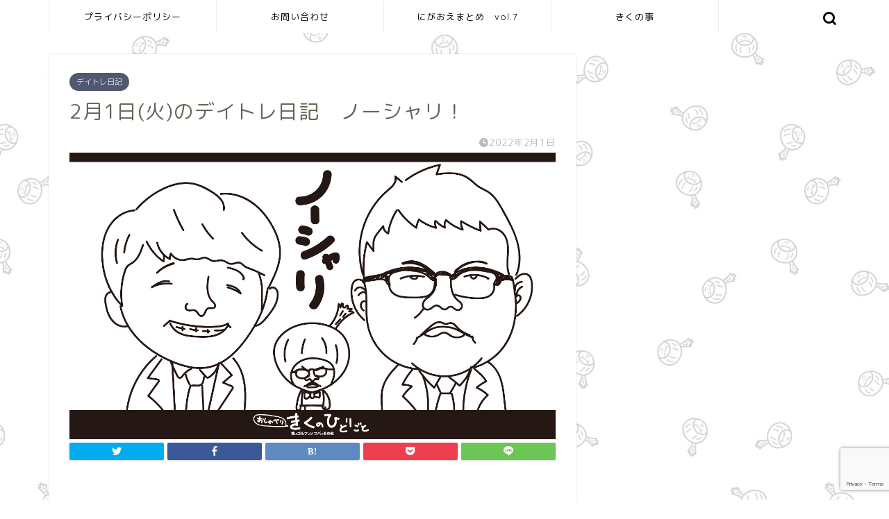

--- FILE ---
content_type: text/html; charset=UTF-8
request_url: https://kiku-kiku.com/kiku-day-22-02-01/
body_size: 26443
content:
<!DOCTYPE html>
<html lang="ja">
<head prefix="og: http://ogp.me/ns# fb: http://ogp.me/ns/fb# article: http://ogp.me/ns/article#">
<meta charset="utf-8">
<meta http-equiv="X-UA-Compatible" content="IE=edge">
<meta name="viewport" content="width=device-width, initial-scale=1">
<!-- ここからOGP -->
<meta property="og:type" content="blog">
<meta property="og:title" content="2月1日(火)のデイトレ日記　ノーシャリ！｜おしゃべりきくのひとりごと"> 
<meta property="og:url" content="https://kiku-kiku.com/kiku-day-22-02-01/"> 
<meta property="og:description" content="今日はいつものノートレデー 明日もノートレデー 昨日もノートレだったので、 3日連続のノートレ決定。 そんな1日。 トレ"> 
<meta property="og:image" content="https://kiku-kiku.com/wp-content/uploads/2022/02/22_02_01_notore.jpg">
<meta property="og:site_name" content="おしゃべりきくのひとりごと">
<meta property="fb:admins" content="kiku_insta_account">
<meta name="twitter:card" content="summary_large_image">
<meta name="twitter:site" content="@kiku_osyaberi">
<!-- ここまでOGP --> 

<meta name="description" itemprop="description" content="今日はいつものノートレデー 明日もノートレデー 昨日もノートレだったので、 3日連続のノートレ決定。 そんな1日。 トレ" >
<link rel="canonical" href="https://kiku-kiku.com/kiku-day-22-02-01/">
<title>2月1日(火)のデイトレ日記　ノーシャリ！｜おしゃべりきくのひとりごと</title>
<meta name='robots' content='max-image-preview:large' />
<link rel='dns-prefetch' href='//ajax.googleapis.com' />
<link rel='dns-prefetch' href='//cdnjs.cloudflare.com' />
<link rel='dns-prefetch' href='//use.fontawesome.com' />
<link rel='dns-prefetch' href='//www.googletagmanager.com' />
<link rel='dns-prefetch' href='//cdn.jsdelivr.net' />
<link rel='dns-prefetch' href='//pagead2.googlesyndication.com' />
<link rel="alternate" type="application/rss+xml" title="おしゃべりきくのひとりごと &raquo; フィード" href="https://kiku-kiku.com/feed/" />
<link rel="alternate" type="application/rss+xml" title="おしゃべりきくのひとりごと &raquo; コメントフィード" href="https://kiku-kiku.com/comments/feed/" />
<link rel="alternate" type="application/rss+xml" title="おしゃべりきくのひとりごと &raquo; 2月1日(火)のデイトレ日記　ノーシャリ！ のコメントのフィード" href="https://kiku-kiku.com/kiku-day-22-02-01/feed/" />
<link rel="alternate" title="oEmbed (JSON)" type="application/json+oembed" href="https://kiku-kiku.com/wp-json/oembed/1.0/embed?url=https%3A%2F%2Fkiku-kiku.com%2Fkiku-day-22-02-01%2F" />
<link rel="alternate" title="oEmbed (XML)" type="text/xml+oembed" href="https://kiku-kiku.com/wp-json/oembed/1.0/embed?url=https%3A%2F%2Fkiku-kiku.com%2Fkiku-day-22-02-01%2F&#038;format=xml" />
<style id='wp-img-auto-sizes-contain-inline-css' type='text/css'>
img:is([sizes=auto i],[sizes^="auto," i]){contain-intrinsic-size:3000px 1500px}
/*# sourceURL=wp-img-auto-sizes-contain-inline-css */
</style>
<style id='wp-emoji-styles-inline-css' type='text/css'>

	img.wp-smiley, img.emoji {
		display: inline !important;
		border: none !important;
		box-shadow: none !important;
		height: 1em !important;
		width: 1em !important;
		margin: 0 0.07em !important;
		vertical-align: -0.1em !important;
		background: none !important;
		padding: 0 !important;
	}
/*# sourceURL=wp-emoji-styles-inline-css */
</style>
<style id='wp-block-library-inline-css' type='text/css'>
:root{--wp-block-synced-color:#7a00df;--wp-block-synced-color--rgb:122,0,223;--wp-bound-block-color:var(--wp-block-synced-color);--wp-editor-canvas-background:#ddd;--wp-admin-theme-color:#007cba;--wp-admin-theme-color--rgb:0,124,186;--wp-admin-theme-color-darker-10:#006ba1;--wp-admin-theme-color-darker-10--rgb:0,107,160.5;--wp-admin-theme-color-darker-20:#005a87;--wp-admin-theme-color-darker-20--rgb:0,90,135;--wp-admin-border-width-focus:2px}@media (min-resolution:192dpi){:root{--wp-admin-border-width-focus:1.5px}}.wp-element-button{cursor:pointer}:root .has-very-light-gray-background-color{background-color:#eee}:root .has-very-dark-gray-background-color{background-color:#313131}:root .has-very-light-gray-color{color:#eee}:root .has-very-dark-gray-color{color:#313131}:root .has-vivid-green-cyan-to-vivid-cyan-blue-gradient-background{background:linear-gradient(135deg,#00d084,#0693e3)}:root .has-purple-crush-gradient-background{background:linear-gradient(135deg,#34e2e4,#4721fb 50%,#ab1dfe)}:root .has-hazy-dawn-gradient-background{background:linear-gradient(135deg,#faaca8,#dad0ec)}:root .has-subdued-olive-gradient-background{background:linear-gradient(135deg,#fafae1,#67a671)}:root .has-atomic-cream-gradient-background{background:linear-gradient(135deg,#fdd79a,#004a59)}:root .has-nightshade-gradient-background{background:linear-gradient(135deg,#330968,#31cdcf)}:root .has-midnight-gradient-background{background:linear-gradient(135deg,#020381,#2874fc)}:root{--wp--preset--font-size--normal:16px;--wp--preset--font-size--huge:42px}.has-regular-font-size{font-size:1em}.has-larger-font-size{font-size:2.625em}.has-normal-font-size{font-size:var(--wp--preset--font-size--normal)}.has-huge-font-size{font-size:var(--wp--preset--font-size--huge)}.has-text-align-center{text-align:center}.has-text-align-left{text-align:left}.has-text-align-right{text-align:right}.has-fit-text{white-space:nowrap!important}#end-resizable-editor-section{display:none}.aligncenter{clear:both}.items-justified-left{justify-content:flex-start}.items-justified-center{justify-content:center}.items-justified-right{justify-content:flex-end}.items-justified-space-between{justify-content:space-between}.screen-reader-text{border:0;clip-path:inset(50%);height:1px;margin:-1px;overflow:hidden;padding:0;position:absolute;width:1px;word-wrap:normal!important}.screen-reader-text:focus{background-color:#ddd;clip-path:none;color:#444;display:block;font-size:1em;height:auto;left:5px;line-height:normal;padding:15px 23px 14px;text-decoration:none;top:5px;width:auto;z-index:100000}html :where(.has-border-color){border-style:solid}html :where([style*=border-top-color]){border-top-style:solid}html :where([style*=border-right-color]){border-right-style:solid}html :where([style*=border-bottom-color]){border-bottom-style:solid}html :where([style*=border-left-color]){border-left-style:solid}html :where([style*=border-width]){border-style:solid}html :where([style*=border-top-width]){border-top-style:solid}html :where([style*=border-right-width]){border-right-style:solid}html :where([style*=border-bottom-width]){border-bottom-style:solid}html :where([style*=border-left-width]){border-left-style:solid}html :where(img[class*=wp-image-]){height:auto;max-width:100%}:where(figure){margin:0 0 1em}html :where(.is-position-sticky){--wp-admin--admin-bar--position-offset:var(--wp-admin--admin-bar--height,0px)}@media screen and (max-width:600px){html :where(.is-position-sticky){--wp-admin--admin-bar--position-offset:0px}}

/*# sourceURL=wp-block-library-inline-css */
</style><style id='wp-block-heading-inline-css' type='text/css'>
h1:where(.wp-block-heading).has-background,h2:where(.wp-block-heading).has-background,h3:where(.wp-block-heading).has-background,h4:where(.wp-block-heading).has-background,h5:where(.wp-block-heading).has-background,h6:where(.wp-block-heading).has-background{padding:1.25em 2.375em}h1.has-text-align-left[style*=writing-mode]:where([style*=vertical-lr]),h1.has-text-align-right[style*=writing-mode]:where([style*=vertical-rl]),h2.has-text-align-left[style*=writing-mode]:where([style*=vertical-lr]),h2.has-text-align-right[style*=writing-mode]:where([style*=vertical-rl]),h3.has-text-align-left[style*=writing-mode]:where([style*=vertical-lr]),h3.has-text-align-right[style*=writing-mode]:where([style*=vertical-rl]),h4.has-text-align-left[style*=writing-mode]:where([style*=vertical-lr]),h4.has-text-align-right[style*=writing-mode]:where([style*=vertical-rl]),h5.has-text-align-left[style*=writing-mode]:where([style*=vertical-lr]),h5.has-text-align-right[style*=writing-mode]:where([style*=vertical-rl]),h6.has-text-align-left[style*=writing-mode]:where([style*=vertical-lr]),h6.has-text-align-right[style*=writing-mode]:where([style*=vertical-rl]){rotate:180deg}
/*# sourceURL=https://kiku-kiku.com/wp-includes/blocks/heading/style.min.css */
</style>
<style id='wp-block-image-inline-css' type='text/css'>
.wp-block-image>a,.wp-block-image>figure>a{display:inline-block}.wp-block-image img{box-sizing:border-box;height:auto;max-width:100%;vertical-align:bottom}@media not (prefers-reduced-motion){.wp-block-image img.hide{visibility:hidden}.wp-block-image img.show{animation:show-content-image .4s}}.wp-block-image[style*=border-radius] img,.wp-block-image[style*=border-radius]>a{border-radius:inherit}.wp-block-image.has-custom-border img{box-sizing:border-box}.wp-block-image.aligncenter{text-align:center}.wp-block-image.alignfull>a,.wp-block-image.alignwide>a{width:100%}.wp-block-image.alignfull img,.wp-block-image.alignwide img{height:auto;width:100%}.wp-block-image .aligncenter,.wp-block-image .alignleft,.wp-block-image .alignright,.wp-block-image.aligncenter,.wp-block-image.alignleft,.wp-block-image.alignright{display:table}.wp-block-image .aligncenter>figcaption,.wp-block-image .alignleft>figcaption,.wp-block-image .alignright>figcaption,.wp-block-image.aligncenter>figcaption,.wp-block-image.alignleft>figcaption,.wp-block-image.alignright>figcaption{caption-side:bottom;display:table-caption}.wp-block-image .alignleft{float:left;margin:.5em 1em .5em 0}.wp-block-image .alignright{float:right;margin:.5em 0 .5em 1em}.wp-block-image .aligncenter{margin-left:auto;margin-right:auto}.wp-block-image :where(figcaption){margin-bottom:1em;margin-top:.5em}.wp-block-image.is-style-circle-mask img{border-radius:9999px}@supports ((-webkit-mask-image:none) or (mask-image:none)) or (-webkit-mask-image:none){.wp-block-image.is-style-circle-mask img{border-radius:0;-webkit-mask-image:url('data:image/svg+xml;utf8,<svg viewBox="0 0 100 100" xmlns="http://www.w3.org/2000/svg"><circle cx="50" cy="50" r="50"/></svg>');mask-image:url('data:image/svg+xml;utf8,<svg viewBox="0 0 100 100" xmlns="http://www.w3.org/2000/svg"><circle cx="50" cy="50" r="50"/></svg>');mask-mode:alpha;-webkit-mask-position:center;mask-position:center;-webkit-mask-repeat:no-repeat;mask-repeat:no-repeat;-webkit-mask-size:contain;mask-size:contain}}:root :where(.wp-block-image.is-style-rounded img,.wp-block-image .is-style-rounded img){border-radius:9999px}.wp-block-image figure{margin:0}.wp-lightbox-container{display:flex;flex-direction:column;position:relative}.wp-lightbox-container img{cursor:zoom-in}.wp-lightbox-container img:hover+button{opacity:1}.wp-lightbox-container button{align-items:center;backdrop-filter:blur(16px) saturate(180%);background-color:#5a5a5a40;border:none;border-radius:4px;cursor:zoom-in;display:flex;height:20px;justify-content:center;opacity:0;padding:0;position:absolute;right:16px;text-align:center;top:16px;width:20px;z-index:100}@media not (prefers-reduced-motion){.wp-lightbox-container button{transition:opacity .2s ease}}.wp-lightbox-container button:focus-visible{outline:3px auto #5a5a5a40;outline:3px auto -webkit-focus-ring-color;outline-offset:3px}.wp-lightbox-container button:hover{cursor:pointer;opacity:1}.wp-lightbox-container button:focus{opacity:1}.wp-lightbox-container button:focus,.wp-lightbox-container button:hover,.wp-lightbox-container button:not(:hover):not(:active):not(.has-background){background-color:#5a5a5a40;border:none}.wp-lightbox-overlay{box-sizing:border-box;cursor:zoom-out;height:100vh;left:0;overflow:hidden;position:fixed;top:0;visibility:hidden;width:100%;z-index:100000}.wp-lightbox-overlay .close-button{align-items:center;cursor:pointer;display:flex;justify-content:center;min-height:40px;min-width:40px;padding:0;position:absolute;right:calc(env(safe-area-inset-right) + 16px);top:calc(env(safe-area-inset-top) + 16px);z-index:5000000}.wp-lightbox-overlay .close-button:focus,.wp-lightbox-overlay .close-button:hover,.wp-lightbox-overlay .close-button:not(:hover):not(:active):not(.has-background){background:none;border:none}.wp-lightbox-overlay .lightbox-image-container{height:var(--wp--lightbox-container-height);left:50%;overflow:hidden;position:absolute;top:50%;transform:translate(-50%,-50%);transform-origin:top left;width:var(--wp--lightbox-container-width);z-index:9999999999}.wp-lightbox-overlay .wp-block-image{align-items:center;box-sizing:border-box;display:flex;height:100%;justify-content:center;margin:0;position:relative;transform-origin:0 0;width:100%;z-index:3000000}.wp-lightbox-overlay .wp-block-image img{height:var(--wp--lightbox-image-height);min-height:var(--wp--lightbox-image-height);min-width:var(--wp--lightbox-image-width);width:var(--wp--lightbox-image-width)}.wp-lightbox-overlay .wp-block-image figcaption{display:none}.wp-lightbox-overlay button{background:none;border:none}.wp-lightbox-overlay .scrim{background-color:#fff;height:100%;opacity:.9;position:absolute;width:100%;z-index:2000000}.wp-lightbox-overlay.active{visibility:visible}@media not (prefers-reduced-motion){.wp-lightbox-overlay.active{animation:turn-on-visibility .25s both}.wp-lightbox-overlay.active img{animation:turn-on-visibility .35s both}.wp-lightbox-overlay.show-closing-animation:not(.active){animation:turn-off-visibility .35s both}.wp-lightbox-overlay.show-closing-animation:not(.active) img{animation:turn-off-visibility .25s both}.wp-lightbox-overlay.zoom.active{animation:none;opacity:1;visibility:visible}.wp-lightbox-overlay.zoom.active .lightbox-image-container{animation:lightbox-zoom-in .4s}.wp-lightbox-overlay.zoom.active .lightbox-image-container img{animation:none}.wp-lightbox-overlay.zoom.active .scrim{animation:turn-on-visibility .4s forwards}.wp-lightbox-overlay.zoom.show-closing-animation:not(.active){animation:none}.wp-lightbox-overlay.zoom.show-closing-animation:not(.active) .lightbox-image-container{animation:lightbox-zoom-out .4s}.wp-lightbox-overlay.zoom.show-closing-animation:not(.active) .lightbox-image-container img{animation:none}.wp-lightbox-overlay.zoom.show-closing-animation:not(.active) .scrim{animation:turn-off-visibility .4s forwards}}@keyframes show-content-image{0%{visibility:hidden}99%{visibility:hidden}to{visibility:visible}}@keyframes turn-on-visibility{0%{opacity:0}to{opacity:1}}@keyframes turn-off-visibility{0%{opacity:1;visibility:visible}99%{opacity:0;visibility:visible}to{opacity:0;visibility:hidden}}@keyframes lightbox-zoom-in{0%{transform:translate(calc((-100vw + var(--wp--lightbox-scrollbar-width))/2 + var(--wp--lightbox-initial-left-position)),calc(-50vh + var(--wp--lightbox-initial-top-position))) scale(var(--wp--lightbox-scale))}to{transform:translate(-50%,-50%) scale(1)}}@keyframes lightbox-zoom-out{0%{transform:translate(-50%,-50%) scale(1);visibility:visible}99%{visibility:visible}to{transform:translate(calc((-100vw + var(--wp--lightbox-scrollbar-width))/2 + var(--wp--lightbox-initial-left-position)),calc(-50vh + var(--wp--lightbox-initial-top-position))) scale(var(--wp--lightbox-scale));visibility:hidden}}
/*# sourceURL=https://kiku-kiku.com/wp-includes/blocks/image/style.min.css */
</style>
<style id='wp-block-embed-inline-css' type='text/css'>
.wp-block-embed.alignleft,.wp-block-embed.alignright,.wp-block[data-align=left]>[data-type="core/embed"],.wp-block[data-align=right]>[data-type="core/embed"]{max-width:360px;width:100%}.wp-block-embed.alignleft .wp-block-embed__wrapper,.wp-block-embed.alignright .wp-block-embed__wrapper,.wp-block[data-align=left]>[data-type="core/embed"] .wp-block-embed__wrapper,.wp-block[data-align=right]>[data-type="core/embed"] .wp-block-embed__wrapper{min-width:280px}.wp-block-cover .wp-block-embed{min-height:240px;min-width:320px}.wp-block-embed{overflow-wrap:break-word}.wp-block-embed :where(figcaption){margin-bottom:1em;margin-top:.5em}.wp-block-embed iframe{max-width:100%}.wp-block-embed__wrapper{position:relative}.wp-embed-responsive .wp-has-aspect-ratio .wp-block-embed__wrapper:before{content:"";display:block;padding-top:50%}.wp-embed-responsive .wp-has-aspect-ratio iframe{bottom:0;height:100%;left:0;position:absolute;right:0;top:0;width:100%}.wp-embed-responsive .wp-embed-aspect-21-9 .wp-block-embed__wrapper:before{padding-top:42.85%}.wp-embed-responsive .wp-embed-aspect-18-9 .wp-block-embed__wrapper:before{padding-top:50%}.wp-embed-responsive .wp-embed-aspect-16-9 .wp-block-embed__wrapper:before{padding-top:56.25%}.wp-embed-responsive .wp-embed-aspect-4-3 .wp-block-embed__wrapper:before{padding-top:75%}.wp-embed-responsive .wp-embed-aspect-1-1 .wp-block-embed__wrapper:before{padding-top:100%}.wp-embed-responsive .wp-embed-aspect-9-16 .wp-block-embed__wrapper:before{padding-top:177.77%}.wp-embed-responsive .wp-embed-aspect-1-2 .wp-block-embed__wrapper:before{padding-top:200%}
/*# sourceURL=https://kiku-kiku.com/wp-includes/blocks/embed/style.min.css */
</style>
<style id='wp-block-paragraph-inline-css' type='text/css'>
.is-small-text{font-size:.875em}.is-regular-text{font-size:1em}.is-large-text{font-size:2.25em}.is-larger-text{font-size:3em}.has-drop-cap:not(:focus):first-letter{float:left;font-size:8.4em;font-style:normal;font-weight:100;line-height:.68;margin:.05em .1em 0 0;text-transform:uppercase}body.rtl .has-drop-cap:not(:focus):first-letter{float:none;margin-left:.1em}p.has-drop-cap.has-background{overflow:hidden}:root :where(p.has-background){padding:1.25em 2.375em}:where(p.has-text-color:not(.has-link-color)) a{color:inherit}p.has-text-align-left[style*="writing-mode:vertical-lr"],p.has-text-align-right[style*="writing-mode:vertical-rl"]{rotate:180deg}
/*# sourceURL=https://kiku-kiku.com/wp-includes/blocks/paragraph/style.min.css */
</style>
<style id='wp-block-spacer-inline-css' type='text/css'>
.wp-block-spacer{clear:both}
/*# sourceURL=https://kiku-kiku.com/wp-includes/blocks/spacer/style.min.css */
</style>
<style id='global-styles-inline-css' type='text/css'>
:root{--wp--preset--aspect-ratio--square: 1;--wp--preset--aspect-ratio--4-3: 4/3;--wp--preset--aspect-ratio--3-4: 3/4;--wp--preset--aspect-ratio--3-2: 3/2;--wp--preset--aspect-ratio--2-3: 2/3;--wp--preset--aspect-ratio--16-9: 16/9;--wp--preset--aspect-ratio--9-16: 9/16;--wp--preset--color--black: #000000;--wp--preset--color--cyan-bluish-gray: #abb8c3;--wp--preset--color--white: #ffffff;--wp--preset--color--pale-pink: #f78da7;--wp--preset--color--vivid-red: #cf2e2e;--wp--preset--color--luminous-vivid-orange: #ff6900;--wp--preset--color--luminous-vivid-amber: #fcb900;--wp--preset--color--light-green-cyan: #7bdcb5;--wp--preset--color--vivid-green-cyan: #00d084;--wp--preset--color--pale-cyan-blue: #8ed1fc;--wp--preset--color--vivid-cyan-blue: #0693e3;--wp--preset--color--vivid-purple: #9b51e0;--wp--preset--gradient--vivid-cyan-blue-to-vivid-purple: linear-gradient(135deg,rgb(6,147,227) 0%,rgb(155,81,224) 100%);--wp--preset--gradient--light-green-cyan-to-vivid-green-cyan: linear-gradient(135deg,rgb(122,220,180) 0%,rgb(0,208,130) 100%);--wp--preset--gradient--luminous-vivid-amber-to-luminous-vivid-orange: linear-gradient(135deg,rgb(252,185,0) 0%,rgb(255,105,0) 100%);--wp--preset--gradient--luminous-vivid-orange-to-vivid-red: linear-gradient(135deg,rgb(255,105,0) 0%,rgb(207,46,46) 100%);--wp--preset--gradient--very-light-gray-to-cyan-bluish-gray: linear-gradient(135deg,rgb(238,238,238) 0%,rgb(169,184,195) 100%);--wp--preset--gradient--cool-to-warm-spectrum: linear-gradient(135deg,rgb(74,234,220) 0%,rgb(151,120,209) 20%,rgb(207,42,186) 40%,rgb(238,44,130) 60%,rgb(251,105,98) 80%,rgb(254,248,76) 100%);--wp--preset--gradient--blush-light-purple: linear-gradient(135deg,rgb(255,206,236) 0%,rgb(152,150,240) 100%);--wp--preset--gradient--blush-bordeaux: linear-gradient(135deg,rgb(254,205,165) 0%,rgb(254,45,45) 50%,rgb(107,0,62) 100%);--wp--preset--gradient--luminous-dusk: linear-gradient(135deg,rgb(255,203,112) 0%,rgb(199,81,192) 50%,rgb(65,88,208) 100%);--wp--preset--gradient--pale-ocean: linear-gradient(135deg,rgb(255,245,203) 0%,rgb(182,227,212) 50%,rgb(51,167,181) 100%);--wp--preset--gradient--electric-grass: linear-gradient(135deg,rgb(202,248,128) 0%,rgb(113,206,126) 100%);--wp--preset--gradient--midnight: linear-gradient(135deg,rgb(2,3,129) 0%,rgb(40,116,252) 100%);--wp--preset--font-size--small: 13px;--wp--preset--font-size--medium: 20px;--wp--preset--font-size--large: 36px;--wp--preset--font-size--x-large: 42px;--wp--preset--spacing--20: 0.44rem;--wp--preset--spacing--30: 0.67rem;--wp--preset--spacing--40: 1rem;--wp--preset--spacing--50: 1.5rem;--wp--preset--spacing--60: 2.25rem;--wp--preset--spacing--70: 3.38rem;--wp--preset--spacing--80: 5.06rem;--wp--preset--shadow--natural: 6px 6px 9px rgba(0, 0, 0, 0.2);--wp--preset--shadow--deep: 12px 12px 50px rgba(0, 0, 0, 0.4);--wp--preset--shadow--sharp: 6px 6px 0px rgba(0, 0, 0, 0.2);--wp--preset--shadow--outlined: 6px 6px 0px -3px rgb(255, 255, 255), 6px 6px rgb(0, 0, 0);--wp--preset--shadow--crisp: 6px 6px 0px rgb(0, 0, 0);}:where(.is-layout-flex){gap: 0.5em;}:where(.is-layout-grid){gap: 0.5em;}body .is-layout-flex{display: flex;}.is-layout-flex{flex-wrap: wrap;align-items: center;}.is-layout-flex > :is(*, div){margin: 0;}body .is-layout-grid{display: grid;}.is-layout-grid > :is(*, div){margin: 0;}:where(.wp-block-columns.is-layout-flex){gap: 2em;}:where(.wp-block-columns.is-layout-grid){gap: 2em;}:where(.wp-block-post-template.is-layout-flex){gap: 1.25em;}:where(.wp-block-post-template.is-layout-grid){gap: 1.25em;}.has-black-color{color: var(--wp--preset--color--black) !important;}.has-cyan-bluish-gray-color{color: var(--wp--preset--color--cyan-bluish-gray) !important;}.has-white-color{color: var(--wp--preset--color--white) !important;}.has-pale-pink-color{color: var(--wp--preset--color--pale-pink) !important;}.has-vivid-red-color{color: var(--wp--preset--color--vivid-red) !important;}.has-luminous-vivid-orange-color{color: var(--wp--preset--color--luminous-vivid-orange) !important;}.has-luminous-vivid-amber-color{color: var(--wp--preset--color--luminous-vivid-amber) !important;}.has-light-green-cyan-color{color: var(--wp--preset--color--light-green-cyan) !important;}.has-vivid-green-cyan-color{color: var(--wp--preset--color--vivid-green-cyan) !important;}.has-pale-cyan-blue-color{color: var(--wp--preset--color--pale-cyan-blue) !important;}.has-vivid-cyan-blue-color{color: var(--wp--preset--color--vivid-cyan-blue) !important;}.has-vivid-purple-color{color: var(--wp--preset--color--vivid-purple) !important;}.has-black-background-color{background-color: var(--wp--preset--color--black) !important;}.has-cyan-bluish-gray-background-color{background-color: var(--wp--preset--color--cyan-bluish-gray) !important;}.has-white-background-color{background-color: var(--wp--preset--color--white) !important;}.has-pale-pink-background-color{background-color: var(--wp--preset--color--pale-pink) !important;}.has-vivid-red-background-color{background-color: var(--wp--preset--color--vivid-red) !important;}.has-luminous-vivid-orange-background-color{background-color: var(--wp--preset--color--luminous-vivid-orange) !important;}.has-luminous-vivid-amber-background-color{background-color: var(--wp--preset--color--luminous-vivid-amber) !important;}.has-light-green-cyan-background-color{background-color: var(--wp--preset--color--light-green-cyan) !important;}.has-vivid-green-cyan-background-color{background-color: var(--wp--preset--color--vivid-green-cyan) !important;}.has-pale-cyan-blue-background-color{background-color: var(--wp--preset--color--pale-cyan-blue) !important;}.has-vivid-cyan-blue-background-color{background-color: var(--wp--preset--color--vivid-cyan-blue) !important;}.has-vivid-purple-background-color{background-color: var(--wp--preset--color--vivid-purple) !important;}.has-black-border-color{border-color: var(--wp--preset--color--black) !important;}.has-cyan-bluish-gray-border-color{border-color: var(--wp--preset--color--cyan-bluish-gray) !important;}.has-white-border-color{border-color: var(--wp--preset--color--white) !important;}.has-pale-pink-border-color{border-color: var(--wp--preset--color--pale-pink) !important;}.has-vivid-red-border-color{border-color: var(--wp--preset--color--vivid-red) !important;}.has-luminous-vivid-orange-border-color{border-color: var(--wp--preset--color--luminous-vivid-orange) !important;}.has-luminous-vivid-amber-border-color{border-color: var(--wp--preset--color--luminous-vivid-amber) !important;}.has-light-green-cyan-border-color{border-color: var(--wp--preset--color--light-green-cyan) !important;}.has-vivid-green-cyan-border-color{border-color: var(--wp--preset--color--vivid-green-cyan) !important;}.has-pale-cyan-blue-border-color{border-color: var(--wp--preset--color--pale-cyan-blue) !important;}.has-vivid-cyan-blue-border-color{border-color: var(--wp--preset--color--vivid-cyan-blue) !important;}.has-vivid-purple-border-color{border-color: var(--wp--preset--color--vivid-purple) !important;}.has-vivid-cyan-blue-to-vivid-purple-gradient-background{background: var(--wp--preset--gradient--vivid-cyan-blue-to-vivid-purple) !important;}.has-light-green-cyan-to-vivid-green-cyan-gradient-background{background: var(--wp--preset--gradient--light-green-cyan-to-vivid-green-cyan) !important;}.has-luminous-vivid-amber-to-luminous-vivid-orange-gradient-background{background: var(--wp--preset--gradient--luminous-vivid-amber-to-luminous-vivid-orange) !important;}.has-luminous-vivid-orange-to-vivid-red-gradient-background{background: var(--wp--preset--gradient--luminous-vivid-orange-to-vivid-red) !important;}.has-very-light-gray-to-cyan-bluish-gray-gradient-background{background: var(--wp--preset--gradient--very-light-gray-to-cyan-bluish-gray) !important;}.has-cool-to-warm-spectrum-gradient-background{background: var(--wp--preset--gradient--cool-to-warm-spectrum) !important;}.has-blush-light-purple-gradient-background{background: var(--wp--preset--gradient--blush-light-purple) !important;}.has-blush-bordeaux-gradient-background{background: var(--wp--preset--gradient--blush-bordeaux) !important;}.has-luminous-dusk-gradient-background{background: var(--wp--preset--gradient--luminous-dusk) !important;}.has-pale-ocean-gradient-background{background: var(--wp--preset--gradient--pale-ocean) !important;}.has-electric-grass-gradient-background{background: var(--wp--preset--gradient--electric-grass) !important;}.has-midnight-gradient-background{background: var(--wp--preset--gradient--midnight) !important;}.has-small-font-size{font-size: var(--wp--preset--font-size--small) !important;}.has-medium-font-size{font-size: var(--wp--preset--font-size--medium) !important;}.has-large-font-size{font-size: var(--wp--preset--font-size--large) !important;}.has-x-large-font-size{font-size: var(--wp--preset--font-size--x-large) !important;}
/*# sourceURL=global-styles-inline-css */
</style>

<style id='classic-theme-styles-inline-css' type='text/css'>
/*! This file is auto-generated */
.wp-block-button__link{color:#fff;background-color:#32373c;border-radius:9999px;box-shadow:none;text-decoration:none;padding:calc(.667em + 2px) calc(1.333em + 2px);font-size:1.125em}.wp-block-file__button{background:#32373c;color:#fff;text-decoration:none}
/*# sourceURL=/wp-includes/css/classic-themes.min.css */
</style>
<link rel='stylesheet' id='contact-form-7-css' href='https://kiku-kiku.com/wp-content/plugins/contact-form-7/includes/css/styles.css?ver=6.1.4' type='text/css' media='all' />
<link rel='stylesheet' id='ppress-frontend-css' href='https://kiku-kiku.com/wp-content/plugins/wp-user-avatar/assets/css/frontend.min.css?ver=4.14.1' type='text/css' media='all' />
<link rel='stylesheet' id='ppress-flatpickr-css' href='https://kiku-kiku.com/wp-content/plugins/wp-user-avatar/assets/flatpickr/flatpickr.min.css?ver=4.14.1' type='text/css' media='all' />
<link rel='stylesheet' id='ppress-select2-css' href='https://kiku-kiku.com/wp-content/plugins/wp-user-avatar/assets/select2/select2.min.css?ver=6.9' type='text/css' media='all' />
<link rel='stylesheet' id='parent-style-css' href='https://kiku-kiku.com/wp-content/themes/jin/style.css?ver=6.9' type='text/css' media='all' />
<link rel='stylesheet' id='theme-style-css' href='https://kiku-kiku.com/wp-content/themes/jin-child/style.css?ver=6.9' type='text/css' media='all' />
<link rel='stylesheet' id='fontawesome-style-css' href='https://use.fontawesome.com/releases/v5.6.3/css/all.css?ver=6.9' type='text/css' media='all' />
<link rel='stylesheet' id='swiper-style-css' href='https://cdnjs.cloudflare.com/ajax/libs/Swiper/4.0.7/css/swiper.min.css?ver=6.9' type='text/css' media='all' />
<script type="text/javascript" src="https://ajax.googleapis.com/ajax/libs/jquery/1.12.4/jquery.min.js?ver=6.9" id="jquery-js"></script>
<script type="text/javascript" src="https://kiku-kiku.com/wp-content/plugins/wp-user-avatar/assets/flatpickr/flatpickr.min.js?ver=4.14.1" id="ppress-flatpickr-js"></script>
<script type="text/javascript" src="https://kiku-kiku.com/wp-content/plugins/wp-user-avatar/assets/select2/select2.min.js?ver=4.14.1" id="ppress-select2-js"></script>

<!-- Google アナリティクス スニペット (Site Kit が追加) -->
<script type="text/javascript" src="https://www.googletagmanager.com/gtag/js?id=UA-193747392-1" id="google_gtagjs-js" async></script>
<script type="text/javascript" id="google_gtagjs-js-after">
/* <![CDATA[ */
window.dataLayer = window.dataLayer || [];function gtag(){dataLayer.push(arguments);}
gtag('set', 'linker', {"domains":["kiku-kiku.com"]} );
gtag("js", new Date());
gtag("set", "developer_id.dZTNiMT", true);
gtag("config", "UA-193747392-1", {"anonymize_ip":true});
//# sourceURL=google_gtagjs-js-after
/* ]]> */
</script>

<!-- (ここまで) Google アナリティクス スニペット (Site Kit が追加) -->
<link rel="https://api.w.org/" href="https://kiku-kiku.com/wp-json/" /><link rel="alternate" title="JSON" type="application/json" href="https://kiku-kiku.com/wp-json/wp/v2/posts/2974" /><link rel='shortlink' href='https://kiku-kiku.com/?p=2974' />
<meta name="generator" content="Site Kit by Google 1.115.0" />	<style type="text/css">
		#wrapper{
							background-color: #ffffff;
				background-image: url(https://kiku-kiku.com/wp-content/uploads/2022/02/haikei01-3.jpg);
					}
		.related-entry-headline-text span:before,
		#comment-title span:before,
		#reply-title span:before{
			background-color: #686868;
			border-color: #686868!important;
		}
		
		#breadcrumb:after,
		#page-top a{	
			background-color: #000000;
		}
				footer{
			background-color: #000000;
		}
		.footer-inner a,
		#copyright,
		#copyright-center{
			border-color: #fff!important;
			color: #fff!important;
		}
		#footer-widget-area
		{
			border-color: #fff!important;
		}
				.page-top-footer a{
			color: #000000!important;
		}
				#breadcrumb ul li,
		#breadcrumb ul li a{
			color: #000000!important;
		}
		
		body,
		a,
		a:link,
		a:visited,
		.my-profile,
		.widgettitle,
		.tabBtn-mag label{
			color: #686357;
		}
		a:hover{
			color: #dd3333;
		}
						.widget_nav_menu ul > li > a:before,
		.widget_categories ul > li > a:before,
		.widget_pages ul > li > a:before,
		.widget_recent_entries ul > li > a:before,
		.widget_archive ul > li > a:before,
		.widget_archive form:after,
		.widget_categories form:after,
		.widget_nav_menu ul > li > ul.sub-menu > li > a:before,
		.widget_categories ul > li > .children > li > a:before,
		.widget_pages ul > li > .children > li > a:before,
		.widget_nav_menu ul > li > ul.sub-menu > li > ul.sub-menu li > a:before,
		.widget_categories ul > li > .children > li > .children li > a:before,
		.widget_pages ul > li > .children > li > .children li > a:before{
			color: #686868;
		}
		.widget_nav_menu ul .sub-menu .sub-menu li a:before{
			background-color: #686357!important;
		}
		footer .footer-widget,
		footer .footer-widget a,
		footer .footer-widget ul li,
		.footer-widget.widget_nav_menu ul > li > a:before,
		.footer-widget.widget_categories ul > li > a:before,
		.footer-widget.widget_recent_entries ul > li > a:before,
		.footer-widget.widget_pages ul > li > a:before,
		.footer-widget.widget_archive ul > li > a:before,
		footer .widget_tag_cloud .tagcloud a:before{
			color: #fff!important;
			border-color: #fff!important;
		}
		footer .footer-widget .widgettitle{
			color: #fff!important;
			border-color: #505970!important;
		}
		footer .widget_nav_menu ul .children .children li a:before,
		footer .widget_categories ul .children .children li a:before,
		footer .widget_nav_menu ul .sub-menu .sub-menu li a:before{
			background-color: #fff!important;
		}
		#drawernav a:hover,
		.post-list-title,
		#prev-next p,
		#toc_container .toc_list li a{
			color: #686357!important;
		}
		
		#header-box{
			background-color: #000000;
		}
						@media (min-width: 768px) {
		#header-box .header-box10-bg:before,
		#header-box .header-box11-bg:before{
			border-radius: 2px;
		}
		}
										@media (min-width: 768px) {
			.top-image-meta{
				margin-top: calc(0px - 30px);
			}
		}
		@media (min-width: 1200px) {
			.top-image-meta{
				margin-top: calc(0px);
			}
		}
				.pickup-contents:before{
			background-color: #000000!important;
		}
		
		.main-image-text{
			color: #3b4675;
		}
		.main-image-text-sub{
			color: #686357;
		}
		
				@media (min-width: 481px) {
			#site-info{
				padding-top: 20px!important;
				padding-bottom: 20px!important;
			}
		}
		
		#site-info span a{
			color: #ffffff!important;
		}
		
				#headmenu .headsns .line a svg{
			fill: #000000!important;
		}
		#headmenu .headsns a,
		#headmenu{
			color: #000000!important;
			border-color:#000000!important;
		}
						.profile-follow .line-sns a svg{
			fill: #686868!important;
		}
		.profile-follow .line-sns a:hover svg{
			fill: #505970!important;
		}
		.profile-follow a{
			color: #686868!important;
			border-color:#686868!important;
		}
		.profile-follow a:hover,
		#headmenu .headsns a:hover{
			color:#505970!important;
			border-color:#505970!important;
		}
				.search-box:hover{
			color:#505970!important;
			border-color:#505970!important;
		}
				#header #headmenu .headsns .line a:hover svg{
			fill:#505970!important;
		}
		.cps-icon-bar,
		#navtoggle:checked + .sp-menu-open .cps-icon-bar{
			background-color: #ffffff;
		}
		#nav-container{
			background-color: #ffffff;
		}
		.menu-box .menu-item svg{
			fill:#000000;
		}
		#drawernav ul.menu-box > li > a,
		#drawernav2 ul.menu-box > li > a,
		#drawernav3 ul.menu-box > li > a,
		#drawernav4 ul.menu-box > li > a,
		#drawernav5 ul.menu-box > li > a,
		#drawernav ul.menu-box > li.menu-item-has-children:after,
		#drawernav2 ul.menu-box > li.menu-item-has-children:after,
		#drawernav3 ul.menu-box > li.menu-item-has-children:after,
		#drawernav4 ul.menu-box > li.menu-item-has-children:after,
		#drawernav5 ul.menu-box > li.menu-item-has-children:after{
			color: #000000!important;
		}
		#drawernav ul.menu-box li a,
		#drawernav2 ul.menu-box li a,
		#drawernav3 ul.menu-box li a,
		#drawernav4 ul.menu-box li a,
		#drawernav5 ul.menu-box li a{
			font-size: 13px!important;
		}
		#drawernav3 ul.menu-box > li{
			color: #686357!important;
		}
		#drawernav4 .menu-box > .menu-item > a:after,
		#drawernav3 .menu-box > .menu-item > a:after,
		#drawernav .menu-box > .menu-item > a:after{
			background-color: #000000!important;
		}
		#drawernav2 .menu-box > .menu-item:hover,
		#drawernav5 .menu-box > .menu-item:hover{
			border-top-color: #686868!important;
		}
				.cps-info-bar a{
			background-color: #dd9933!important;
		}
				@media (min-width: 768px) {
			.post-list-mag .post-list-item:not(:nth-child(2n)){
				margin-right: 2.6%;
			}
		}
				@media (min-width: 768px) {
			#tab-1:checked ~ .tabBtn-mag li [for="tab-1"]:after,
			#tab-2:checked ~ .tabBtn-mag li [for="tab-2"]:after,
			#tab-3:checked ~ .tabBtn-mag li [for="tab-3"]:after,
			#tab-4:checked ~ .tabBtn-mag li [for="tab-4"]:after{
				border-top-color: #686868!important;
			}
			.tabBtn-mag label{
				border-bottom-color: #686868!important;
			}
		}
		#tab-1:checked ~ .tabBtn-mag li [for="tab-1"],
		#tab-2:checked ~ .tabBtn-mag li [for="tab-2"],
		#tab-3:checked ~ .tabBtn-mag li [for="tab-3"],
		#tab-4:checked ~ .tabBtn-mag li [for="tab-4"],
		#prev-next a.next:after,
		#prev-next a.prev:after,
		.more-cat-button a:hover span:before{
			background-color: #686868!important;
		}
		

		.swiper-slide .post-list-cat,
		.post-list-mag .post-list-cat,
		.post-list-mag3col .post-list-cat,
		.post-list-mag-sp1col .post-list-cat,
		.swiper-pagination-bullet-active,
		.pickup-cat,
		.post-list .post-list-cat,
		#breadcrumb .bcHome a:hover span:before,
		.popular-item:nth-child(1) .pop-num,
		.popular-item:nth-child(2) .pop-num,
		.popular-item:nth-child(3) .pop-num{
			background-color: #505970!important;
		}
		.sidebar-btn a,
		.profile-sns-menu{
			background-color: #505970!important;
		}
		.sp-sns-menu a,
		.pickup-contents-box a:hover .pickup-title{
			border-color: #686868!important;
			color: #686868!important;
		}
				.pro-line svg{
			fill: #686868!important;
		}
		.cps-post-cat a,
		.meta-cat,
		.popular-cat{
			background-color: #505970!important;
			border-color: #505970!important;
		}
		.tagicon,
		.tag-box a,
		#toc_container .toc_list > li,
		#toc_container .toc_title{
			color: #686868!important;
		}
		.widget_tag_cloud a::before{
			color: #686357!important;
		}
		.tag-box a,
		#toc_container:before{
			border-color: #686868!important;
		}
		.cps-post-cat a:hover{
			color: #dd3333!important;
		}
		.pagination li:not([class*="current"]) a:hover,
		.widget_tag_cloud a:hover{
			background-color: #686868!important;
		}
		.pagination li:not([class*="current"]) a:hover{
			opacity: 0.5!important;
		}
		.pagination li.current a{
			background-color: #686868!important;
			border-color: #686868!important;
		}
		.nextpage a:hover span {
			color: #686868!important;
			border-color: #686868!important;
		}
		.cta-content:before{
			background-color: #3b4675!important;
		}
		.cta-text,
		.info-title{
			color: #fff!important;
		}
		#footer-widget-area.footer_style1 .widgettitle{
			border-color: #505970!important;
		}
		.sidebar_style1 .widgettitle,
		.sidebar_style5 .widgettitle{
			border-color: #686868!important;
		}
		.sidebar_style2 .widgettitle,
		.sidebar_style4 .widgettitle,
		.sidebar_style6 .widgettitle,
		#home-bottom-widget .widgettitle,
		#home-top-widget .widgettitle,
		#post-bottom-widget .widgettitle,
		#post-top-widget .widgettitle{
			background-color: #686868!important;
		}
		#home-bottom-widget .widget_search .search-box input[type="submit"],
		#home-top-widget .widget_search .search-box input[type="submit"],
		#post-bottom-widget .widget_search .search-box input[type="submit"],
		#post-top-widget .widget_search .search-box input[type="submit"]{
			background-color: #505970!important;
		}
		
		.tn-logo-size{
			font-size: 30%!important;
		}
		@media (min-width: 481px) {
		.tn-logo-size img{
			width: calc(30%*0.5)!important;
		}
		}
		@media (min-width: 768px) {
		.tn-logo-size img{
			width: calc(30%*2.2)!important;
		}
		}
		@media (min-width: 1200px) {
		.tn-logo-size img{
			width: 30%!important;
		}
		}
		.sp-logo-size{
			font-size: 60%!important;
		}
		.sp-logo-size img{
			width: 60%!important;
		}
				.cps-post-main ul > li:before,
		.cps-post-main ol > li:before{
			background-color: #505970!important;
		}
		.profile-card .profile-title{
			background-color: #686868!important;
		}
		.profile-card{
			border-color: #686868!important;
		}
		.cps-post-main a{
			color:#db9732;
		}
		.cps-post-main .marker{
			background: -webkit-linear-gradient( transparent 60%, #ffda91 0% ) ;
			background: linear-gradient( transparent 60%, #ffda91 0% ) ;
		}
		.cps-post-main .marker2{
			background: -webkit-linear-gradient( transparent 60%, #a9eaf2 0% ) ;
			background: linear-gradient( transparent 60%, #a9eaf2 0% ) ;
		}
		.cps-post-main .jic-sc{
			color:#e9546b;
		}
		
		
		.simple-box1{
			border-color:#3b4675!important;
		}
		.simple-box2{
			border-color:#f2bf7d!important;
		}
		.simple-box3{
			border-color:#b5e28a!important;
		}
		.simple-box4{
			border-color:#7badd8!important;
		}
		.simple-box4:before{
			background-color: #7badd8;
		}
		.simple-box5{
			border-color:#e896c7!important;
		}
		.simple-box5:before{
			background-color: #e896c7;
		}
		.simple-box6{
			background-color:#fffdef!important;
		}
		.simple-box7{
			border-color:#def1f9!important;
		}
		.simple-box7:before{
			background-color:#def1f9!important;
		}
		.simple-box8{
			border-color:#96ddc1!important;
		}
		.simple-box8:before{
			background-color:#96ddc1!important;
		}
		.simple-box9:before{
			background-color:#e1c0e8!important;
		}
				.simple-box9:after{
			border-color:#e1c0e8 #e1c0e8 #fff #fff!important;
		}
				
		.kaisetsu-box1:before,
		.kaisetsu-box1-title{
			background-color:#ffb49e!important;
		}
		.kaisetsu-box2{
			border-color:#3b4675!important;
		}
		.kaisetsu-box2-title{
			background-color:#3b4675!important;
		}
		.kaisetsu-box4{
			border-color:#ea91a9!important;
		}
		.kaisetsu-box4-title{
			background-color:#ea91a9!important;
		}
		.kaisetsu-box5:before{
			background-color:#57b3ba!important;
		}
		.kaisetsu-box5-title{
			background-color:#57b3ba!important;
		}
		
		.concept-box1{
			border-color:#85db8f!important;
		}
		.concept-box1:after{
			background-color:#85db8f!important;
		}
		.concept-box1:before{
			content:"ポイント"!important;
			color:#85db8f!important;
		}
		.concept-box2{
			border-color:#f7cf6a!important;
		}
		.concept-box2:after{
			background-color:#f7cf6a!important;
		}
		.concept-box2:before{
			content:"注意点"!important;
			color:#f7cf6a!important;
		}
		.concept-box3{
			border-color:#86cee8!important;
		}
		.concept-box3:after{
			background-color:#86cee8!important;
		}
		.concept-box3:before{
			content:"良い例"!important;
			color:#86cee8!important;
		}
		.concept-box4{
			border-color:#ed8989!important;
		}
		.concept-box4:after{
			background-color:#ed8989!important;
		}
		.concept-box4:before{
			content:"悪い例"!important;
			color:#ed8989!important;
		}
		.concept-box5{
			border-color:#9e9e9e!important;
		}
		.concept-box5:after{
			background-color:#9e9e9e!important;
		}
		.concept-box5:before{
			content:"参考"!important;
			color:#9e9e9e!important;
		}
		.concept-box6{
			border-color:#8eaced!important;
		}
		.concept-box6:after{
			background-color:#8eaced!important;
		}
		.concept-box6:before{
			content:"メモ"!important;
			color:#8eaced!important;
		}
		
		.innerlink-box1,
		.blog-card{
			border-color:#ffcd44!important;
		}
		.innerlink-box1-title{
			background-color:#ffcd44!important;
			border-color:#ffcd44!important;
		}
		.innerlink-box1:before,
		.blog-card-hl-box{
			background-color:#ffcd44!important;
		}
				
		.jin-ac-box01-title::after{
			color: #686868;
		}
		
		.color-button01 a,
		.color-button01 a:hover,
		.color-button01:before{
			background-color: #3b4675!important;
		}
		.top-image-btn-color a,
		.top-image-btn-color a:hover,
		.top-image-btn-color:before{
			background-color: #ffcd44!important;
		}
		.color-button02 a,
		.color-button02 a:hover,
		.color-button02:before{
			background-color: #ffcd44!important;
		}
		
		.color-button01-big a,
		.color-button01-big a:hover,
		.color-button01-big:before{
			background-color: #ffcd44!important;
		}
		.color-button01-big a,
		.color-button01-big:before{
			border-radius: 5px!important;
		}
		.color-button01-big a{
			padding-top: 20px!important;
			padding-bottom: 20px!important;
		}
		
		.color-button02-big a,
		.color-button02-big a:hover,
		.color-button02-big:before{
			background-color: #495175!important;
		}
		.color-button02-big a,
		.color-button02-big:before{
			border-radius: 40px!important;
		}
		.color-button02-big a{
			padding-top: 20px!important;
			padding-bottom: 20px!important;
		}
				.color-button01-big{
			width: 75%!important;
		}
		.color-button02-big{
			width: 75%!important;
		}
				
		
					.top-image-btn-color:before,
			.color-button01:before,
			.color-button02:before,
			.color-button01-big:before,
			.color-button02-big:before{
				bottom: -1px;
				left: -1px;
				width: 100%;
				height: 100%;
				border-radius: 6px;
				box-shadow: 0px 1px 5px 0px rgba(0, 0, 0, 0.25);
				-webkit-transition: all .4s;
				transition: all .4s;
			}
			.top-image-btn-color a:hover,
			.color-button01 a:hover,
			.color-button02 a:hover,
			.color-button01-big a:hover,
			.color-button02-big a:hover{
				-webkit-transform: translateY(2px);
				transform: translateY(2px);
				-webkit-filter: brightness(0.95);
				 filter: brightness(0.95);
			}
			.top-image-btn-color:hover:before,
			.color-button01:hover:before,
			.color-button02:hover:before,
			.color-button01-big:hover:before,
			.color-button02-big:hover:before{
				-webkit-transform: translateY(2px);
				transform: translateY(2px);
				box-shadow: none!important;
			}
				
		.h2-style01 h2,
		.h2-style02 h2:before,
		.h2-style03 h2,
		.h2-style04 h2:before,
		.h2-style05 h2,
		.h2-style07 h2:before,
		.h2-style07 h2:after,
		.h3-style03 h3:before,
		.h3-style02 h3:before,
		.h3-style05 h3:before,
		.h3-style07 h3:before,
		.h2-style08 h2:after,
		.h2-style10 h2:before,
		.h2-style10 h2:after,
		.h3-style02 h3:after,
		.h4-style02 h4:before{
			background-color: #686868!important;
		}
		.h3-style01 h3,
		.h3-style04 h3,
		.h3-style05 h3,
		.h3-style06 h3,
		.h4-style01 h4,
		.h2-style02 h2,
		.h2-style08 h2,
		.h2-style08 h2:before,
		.h2-style09 h2,
		.h4-style03 h4{
			border-color: #686868!important;
		}
		.h2-style05 h2:before{
			border-top-color: #686868!important;
		}
		.h2-style06 h2:before,
		.sidebar_style3 .widgettitle:after{
			background-image: linear-gradient(
				-45deg,
				transparent 25%,
				#686868 25%,
				#686868 50%,
				transparent 50%,
				transparent 75%,
				#686868 75%,
				#686868			);
		}
				.jin-h2-icons.h2-style02 h2 .jic:before,
		.jin-h2-icons.h2-style04 h2 .jic:before,
		.jin-h2-icons.h2-style06 h2 .jic:before,
		.jin-h2-icons.h2-style07 h2 .jic:before,
		.jin-h2-icons.h2-style08 h2 .jic:before,
		.jin-h2-icons.h2-style09 h2 .jic:before,
		.jin-h2-icons.h2-style10 h2 .jic:before,
		.jin-h3-icons.h3-style01 h3 .jic:before,
		.jin-h3-icons.h3-style02 h3 .jic:before,
		.jin-h3-icons.h3-style03 h3 .jic:before,
		.jin-h3-icons.h3-style04 h3 .jic:before,
		.jin-h3-icons.h3-style05 h3 .jic:before,
		.jin-h3-icons.h3-style06 h3 .jic:before,
		.jin-h3-icons.h3-style07 h3 .jic:before,
		.jin-h4-icons.h4-style01 h4 .jic:before,
		.jin-h4-icons.h4-style02 h4 .jic:before,
		.jin-h4-icons.h4-style03 h4 .jic:before,
		.jin-h4-icons.h4-style04 h4 .jic:before{
			color:#686868;
		}
		
		@media all and (-ms-high-contrast:none){
			*::-ms-backdrop, .color-button01:before,
			.color-button02:before,
			.color-button01-big:before,
			.color-button02-big:before{
				background-color: #595857!important;
			}
		}
		
		.jin-lp-h2 h2,
		.jin-lp-h2 h2{
			background-color: transparent!important;
			border-color: transparent!important;
			color: #686357!important;
		}
		.jincolumn-h3style2{
			border-color:#686868!important;
		}
		.jinlph2-style1 h2:first-letter{
			color:#686868!important;
		}
		.jinlph2-style2 h2,
		.jinlph2-style3 h2{
			border-color:#686868!important;
		}
		.jin-photo-title .jin-fusen1-down,
		.jin-photo-title .jin-fusen1-even,
		.jin-photo-title .jin-fusen1-up{
			border-left-color:#686868;
		}
		.jin-photo-title .jin-fusen2,
		.jin-photo-title .jin-fusen3{
			background-color:#686868;
		}
		.jin-photo-title .jin-fusen2:before,
		.jin-photo-title .jin-fusen3:before {
			border-top-color: #686868;
		}
		.has-huge-font-size{
			font-size:42px!important;
		}
		.has-large-font-size{
			font-size:36px!important;
		}
		.has-medium-font-size{
			font-size:20px!important;
		}
		.has-normal-font-size{
			font-size:16px!important;
		}
		.has-small-font-size{
			font-size:13px!important;
		}
		
		
	</style>

<!-- Google AdSense スニペット (Site Kit が追加) -->
<meta name="google-adsense-platform-account" content="ca-host-pub-2644536267352236">
<meta name="google-adsense-platform-domain" content="sitekit.withgoogle.com">
<!-- (ここまで) Google AdSense スニペット (Site Kit が追加) -->

<!-- Google AdSense スニペット (Site Kit が追加) -->
<script type="text/javascript" async="async" src="https://pagead2.googlesyndication.com/pagead/js/adsbygoogle.js?client=ca-pub-1309261757789083&amp;host=ca-host-pub-2644536267352236" crossorigin="anonymous"></script>

<!-- (ここまで) Google AdSense スニペット (Site Kit が追加) -->
<link rel="icon" href="https://kiku-kiku.com/wp-content/uploads/2021/12/cropped-21_12_10_t_02-32x32.jpg" sizes="32x32" />
<link rel="icon" href="https://kiku-kiku.com/wp-content/uploads/2021/12/cropped-21_12_10_t_02-192x192.jpg" sizes="192x192" />
<link rel="apple-touch-icon" href="https://kiku-kiku.com/wp-content/uploads/2021/12/cropped-21_12_10_t_02-180x180.jpg" />
<meta name="msapplication-TileImage" content="https://kiku-kiku.com/wp-content/uploads/2021/12/cropped-21_12_10_t_02-270x270.jpg" />
		<style type="text/css" id="wp-custom-css">
			.proflink a{
	display:block;
	text-align:center;
	padding:7px 10px;
	background:#aaa;/*カラーは変更*/
	width:50%;
	margin:0 auto;
	margin-top:20px;
	border-radius:20px;
	border:3px double #fff;
	font-size:0.65rem;
	color:#fff;
}
.proflink a:hover{
		opacity:0.75;
}
@media (max-width: 767px) {
	.proflink a{
		margin-bottom:10px;
	}
}		</style>
			
<!--カエレバCSS-->
<!--アプリーチCSS-->

<!-- Global site tag (gtag.js) - Google Analytics -->
<script async src="https://www.googletagmanager.com/gtag/js?id=UA-193747392-1"></script>
<script>
  window.dataLayer = window.dataLayer || [];
  function gtag(){dataLayer.push(arguments);}
  gtag('js', new Date());

  gtag('config', 'UA-193747392-1');
</script>




<script>
  window.dataLayer = window.dataLayer || [];
  function gtag(){dataLayer.push(arguments);}
  gtag('js', new Date());

  gtag('config', 'G-HPY32SS4P2');
</script>
</head>
<body class="wp-singular post-template-default single single-post postid-2974 single-format-standard wp-theme-jin wp-child-theme-jin-child" id="rm-style">
<div id="wrapper">

		
	<div id="scroll-content" class="animate">
	
		<!--ヘッダー-->

								

	

	
	<!--ヘッダー画像-->
													<!--ヘッダー画像-->


	<!--グローバルナビゲーション layout1-->
	
	<div id="nav-container" class="header-style9-animate animate">
		<div class="header-style6-box">
			<div id="drawernav5" class="ef">
				<nav class="fixed-content"><ul class="menu-box"><li class="menu-item menu-item-type-post_type menu-item-object-page menu-item-privacy-policy menu-item-3135"><a rel="privacy-policy" href="https://kiku-kiku.com/privacy-policy/">プライバシーポリシー</a></li>
<li class="menu-item menu-item-type-post_type menu-item-object-page menu-item-3136"><a href="https://kiku-kiku.com/toiawase/">お問い合わせ</a></li>
<li class="menu-item menu-item-type-post_type menu-item-object-post menu-item-3146"><a href="https://kiku-kiku.com/kiku-nigaoe-007/">にがおえまとめ　vol.7</a></li>
<li class="menu-item menu-item-type-taxonomy menu-item-object-category menu-item-3157"><a href="https://kiku-kiku.com/category/kiku/">きくの事</a></li>
</ul></nav>			</div>

			
			<div id="headmenu" class="header-style6">
				<span class="headsns tn_sns_off">
											<span class="twitter"><a href="https://twitter.com/kiku_osyaberi"><i class="jic-type jin-ifont-twitter" aria-hidden="true"></i></a></span>
																					<span class="instagram">
						<a href="https://www.instagram.com/kiku_insta_account/"><i class="jic-type jin-ifont-instagram" aria-hidden="true"></i></a>
						</span>
											
											

				</span>
				<span class="headsearch tn_search_on">
					<form class="search-box" role="search" method="get" id="searchform" action="https://kiku-kiku.com/">
	<input type="search" placeholder="" class="text search-text" value="" name="s" id="s">
	<input type="submit" id="searchsubmit" value="&#xe931;">
</form>
				</span>
			</div>
				</div>
	</div>
		<!--グローバルナビゲーション layout1-->
		
		<!--ヘッダー-->

		<div class="clearfix"></div>

			
																				
		
	<div id="contents">

		<!--メインコンテンツ-->
			<main id="main-contents" class="main-contents article_style1 animate" itemprop="mainContentOfPage">
				
								
				<section class="cps-post-box hentry">
																	<article class="cps-post">
							<header class="cps-post-header">
																<span class="cps-post-cat category-daytrading" itemprop="keywords"><a href="https://kiku-kiku.com/category/daytrading/" style="background-color:!important;">デイトレ日記</a></span>
																<h1 class="cps-post-title entry-title" itemprop="headline">2月1日(火)のデイトレ日記　ノーシャリ！</h1>
								<div class="cps-post-meta vcard">
									<span class="writer fn" itemprop="author" itemscope itemtype="https://schema.org/Person"><span itemprop="name">きく</span></span>
									<span class="cps-post-date-box">
											<span class="cps-post-date"><i class="jic jin-ifont-watch" aria-hidden="true"></i>&nbsp;<time class="entry-date date published updated" datetime="2022-02-01T17:20:15+09:00">2022年2月1日</time></span>
									</span>
								</div>
								
							</header>
																																													<div class="cps-post-thumb jin-thumb-original" itemscope itemtype="https://schema.org/ImageObject">
												<img src="https://kiku-kiku.com/wp-content/uploads/2022/02/22_02_01_notore.jpg" class="attachment-large_size size-large_size wp-post-image" alt="" width ="1218" height ="720" decoding="async" fetchpriority="high" srcset="https://kiku-kiku.com/wp-content/uploads/2022/02/22_02_01_notore.jpg 1320w, https://kiku-kiku.com/wp-content/uploads/2022/02/22_02_01_notore-300x177.jpg 300w, https://kiku-kiku.com/wp-content/uploads/2022/02/22_02_01_notore-1024x605.jpg 1024w, https://kiku-kiku.com/wp-content/uploads/2022/02/22_02_01_notore-768x454.jpg 768w, https://kiku-kiku.com/wp-content/uploads/2022/02/22_02_01_notore.jpg 856w" sizes="(max-width: 1218px) 100vw, 1218px" />											</div>
																																																										<div class="share-top sns-design-type01">
	<div class="sns-top">
		<ol>
			<!--ツイートボタン-->
							<li class="twitter"><a href="https://twitter.com/share?url=https%3A%2F%2Fkiku-kiku.com%2Fkiku-day-22-02-01%2F&text=2%E6%9C%881%E6%97%A5%28%E7%81%AB%29%E3%81%AE%E3%83%87%E3%82%A4%E3%83%88%E3%83%AC%E6%97%A5%E8%A8%98%E3%80%80%E3%83%8E%E3%83%BC%E3%82%B7%E3%83%A3%E3%83%AA%EF%BC%81 - おしゃべりきくのひとりごと&via=kiku_osyaberi&related=kiku_osyaberi"><i class="jic jin-ifont-twitter"></i></a>
				</li>
						<!--Facebookボタン-->
							<li class="facebook">
				<a href="https://www.facebook.com/sharer.php?src=bm&u=https%3A%2F%2Fkiku-kiku.com%2Fkiku-day-22-02-01%2F&t=2%E6%9C%881%E6%97%A5%28%E7%81%AB%29%E3%81%AE%E3%83%87%E3%82%A4%E3%83%88%E3%83%AC%E6%97%A5%E8%A8%98%E3%80%80%E3%83%8E%E3%83%BC%E3%82%B7%E3%83%A3%E3%83%AA%EF%BC%81 - おしゃべりきくのひとりごと" onclick="javascript:window.open(this.href, '', 'menubar=no,toolbar=no,resizable=yes,scrollbars=yes,height=300,width=600');return false;"><i class="jic jin-ifont-facebook-t" aria-hidden="true"></i></a>
				</li>
						<!--はてブボタン-->
							<li class="hatebu">
				<a href="https://b.hatena.ne.jp/add?mode=confirm&url=https%3A%2F%2Fkiku-kiku.com%2Fkiku-day-22-02-01%2F" onclick="javascript:window.open(this.href, '', 'menubar=no,toolbar=no,resizable=yes,scrollbars=yes,height=400,width=510');return false;" ><i class="font-hatena"></i></a>
				</li>
						<!--Poketボタン-->
							<li class="pocket">
				<a href="https://getpocket.com/edit?url=https%3A%2F%2Fkiku-kiku.com%2Fkiku-day-22-02-01%2F&title=2%E6%9C%881%E6%97%A5%28%E7%81%AB%29%E3%81%AE%E3%83%87%E3%82%A4%E3%83%88%E3%83%AC%E6%97%A5%E8%A8%98%E3%80%80%E3%83%8E%E3%83%BC%E3%82%B7%E3%83%A3%E3%83%AA%EF%BC%81 - おしゃべりきくのひとりごと"><i class="jic jin-ifont-pocket" aria-hidden="true"></i></a>
				</li>
							<li class="line">
				<a href="https://line.me/R/msg/text/?https%3A%2F%2Fkiku-kiku.com%2Fkiku-day-22-02-01%2F"><i class="jic jin-ifont-line" aria-hidden="true"></i></a>
				</li>
		</ol>
	</div>
</div>
<div class="clearfix"></div>
															
							<div class="cps-post-main-box">
								<div class="cps-post-main jin-h2-icons jin-checkicon-h2   h2-style01 h3-style02 h4-style01 entry-content l-size m-size-sp" itemprop="articleBody">

									<div class="clearfix"></div>
										<div class="sponsor-top"></div>
				<section class="ad-single ad-top">
					<div class="center-rectangle">
						<script async src="https://pagead2.googlesyndication.com/pagead/js/adsbygoogle.js?client=ca-pub-1309261757789083"
     crossorigin="anonymous"></script>
<!-- ad001 -->
<ins class="adsbygoogle"
     style="display:block"
     data-ad-client="ca-pub-1309261757789083"
     data-ad-slot="5882210047"
     data-ad-format="auto"
     data-full-width-responsive="true"></ins>
<script>
     (adsbygoogle = window.adsbygoogle || []).push({});
</script>					</div>
				</section>
						
									
<p>今日はいつものノートレデー</p>



<p>明日もノートレデー</p>



<p>昨日もノートレだったので、</p>



<p>3日連続のノートレ決定。</p>



<p>そんな1日。</p>



<div style="height:50px" aria-hidden="true" class="wp-block-spacer"></div>



<p>トレードしてない日でも何か書かないといけないと思い、似顔絵を描いてる。</p>



<p>ノートレ似顔絵のバックナンバーは下のリンクからどうぞ</p>



<p>最新似顔絵まとめvol.7</p>



<figure class="wp-block-embed is-type-wp-embed is-provider-埋め込み wp-block-embed-埋め込み"><div class="wp-block-embed__wrapper">
<a href="https://kiku-kiku.com/kiku-nigaoe-007/" class="blog-card"><div class="blog-card-hl-box"><i class="jic jin-ifont-post"></i><span class="blog-card-hl"></span></div><div class="blog-card-box"><div class="blog-card-thumbnail"><img decoding="async" src="https://kiku-kiku.com/wp-content/uploads/2022/01/22_01_30_nigaoe.jpg" class="blog-card-thumb-image wp-post-image" alt="" width ="162" height ="91" /></div><div class="blog-card-content"><span class="blog-card-title">にがおえまとめ　vol.7</span><span class="blog-card-excerpt">
ノートレ似顔絵の第七弾。



去年の4月くらいからノートレの日が増えた。



私のブログただでさえ株の有益な事書いてない。



...</span></div></div></a>
</div></figure>



<div style="height:50px" aria-hidden="true" class="wp-block-spacer"></div>



<p>今日も昨日に引き続きノートレでした。</p>



<p>今日はやってたらやりやすかったのかな。</p>



<p>ざっとチャート見ただけだけど、やりにくそうな感じ。</p>



<p>最初上げて途中で下がる。</p>



<p>昨日みたいなアゲアゲよりは入れそうなところがあるけど、</p>



<p>今の私の力じゃやられそうだね。</p>



<p>今の私は逆張りメイン。</p>



<p>ただ最近は逆張りはやりにくいイメージ。</p>



<p>正確に言うと私のやり方はやりにくい。</p>



<p>ドッカンする確率が高い。</p>



<p>もっと引きつけてからのINしないとだめなのかな。</p>



<p>それでもリバなかったらどうしようもないけど。</p>



<p>ある程度流れに沿ってのトレードの方がいいのかもしれない。</p>



<p>やはり順張りも勉強しないといけない。</p>



<p>学ぶことがいっぱいだな〜。</p>



<div style="height:50px" aria-hidden="true" class="wp-block-spacer"></div>



<p>最近株で勝てないとか暗い事ばっかり。コロナもそう。</p>



<p>ネガティブきくの出来上がり。</p>



<p>しかし、ちょっと良いことがありました。</p>



<p>昨日アドセンスに通りました。</p>



<p>一昨日初めて申請したんですけど、もう通知が来てびっくり。</p>



<p>調べてたら1週間や1ヶ月くらいかかるとかあったのでのんびり待とうとしてたけのに。</p>



<p>しかも審査が厳しくて通りにくいとも。</p>



<p>期待しないで待ってたので審査が通ったというメールがきて浮かれました。</p>



<p>でも、広告入ってブログ見にくいね。</p>



<p>それを言ったらおしまいなんですが。</p>



<p>今年はブログの収益化を目標にしてたのでまずは第一歩と言うことで。</p>



<p>ブログも来月で始めて一年が経つのでステップアップということで。</p>



<p>アドセンスを申し込もうと思ったきっかけは、</p>



<p>この動画を見て感化されたためです。</p>



<p>この動画はブログを登録して書くまでの動画ですが、</p>



<figure class="wp-block-embed is-type-video is-provider-youtube wp-block-embed-youtube wp-embed-aspect-16-9 wp-has-aspect-ratio"><div class="wp-block-embed__wrapper">
<div class="video"><iframe title="ワードプレスの始め方・初期設定のやり方！書けるまで全て見せます！" width="500" height="281" src="https://www.youtube.com/embed/ruwU30HZwrI?feature=oembed" frameborder="0" allow="accelerometer; autoplay; clipboard-write; encrypted-media; gyroscope; picture-in-picture; web-share" referrerpolicy="strict-origin-when-cross-origin" allowfullscreen></iframe></div>
</div></figure>



<p>このかたは私の株の先生的存在のRょーへーさん。</p>



<p>株のデイトレはもとよりブログもすごい人。</p>



<p>デイトレもやりつつ副業を勧めてらっしゃるので、</p>



<p>私もちょっと頑張ってみようかなっと。</p>



<p>株で勝てないからね。</p>



<p>メンタルを癒すために他の事に目を向けてるところもある。</p>



<div style="height:51px" aria-hidden="true" class="wp-block-spacer"></div>



<h2 class="wp-block-heading" id="今日のtシャツ">今日のTシャツ</h2>



<p>ブロガーになってみました。</p>



<div class="wp-block-image"><figure class="aligncenter size-large is-resized"><img decoding="async" src="https://kiku-kiku.com/wp-content/uploads/2022/02/22_02_01_t_02-1024x1024.jpg" alt="" class="wp-image-2978" width="768" height="768"/></figure></div>



<div style="height:30px" aria-hidden="true" class="wp-block-spacer"></div>



<div class="wp-block-image"><figure class="aligncenter size-large is-resized"><img loading="lazy" decoding="async" src="https://kiku-kiku.com/wp-content/uploads/2022/02/22_02_01_t_01-1024x1024.jpg" alt="" class="wp-image-2979" width="768" height="768"/></figure></div>



<div style="height:30px" aria-hidden="true" class="wp-block-spacer"></div>



<p><span class="bold">今日のグッズ</span></p>



<script>!function(d,s,id){var js,fjs=d.getElementsByTagName(s)[0];if(!d.getElementById(id)){js=d.createElement(s);js.id=id;js.src="//suzuri.jp/thirdparty/widgets.js";js.charset="utf-8";fjs.parentNode.insertBefore(js,fjs);}}(document,"script","suzuri-widget-script");</script>
<div class="suzuri-widget-product" data-suzuri-product-id="23849605" data-suzuri-item-variant-id="1569"><a href="https://suzuri.jp/kiku-no-rakugaki/9275649/dry-t-shirt/l/gray"><img loading="lazy" decoding="async" src="https://d1q9av5b648rmv.cloudfront.net/v3/323x323/dry-t-shirt/l/gray/front/9275649/1643701232-7087x1618.png.jpg?h=d7ba362df53a846dc60b8aa515a29a65d65f130f&amp;printed=true" width="323" height="323"></a></div>




<div style="height:30px" aria-hidden="true" class="wp-block-spacer"></div>



<p>最後まで読んでくださった方はありがとうございます。</p>



<p>また来てください。</p>



<p>下には過去の似顔絵のまとめvol.1〜6です。</p>



<p>vol.1</p>



<figure class="wp-block-embed is-type-wp-embed is-provider-埋め込み wp-block-embed-埋め込み"><div class="wp-block-embed__wrapper">
<a href="https://kiku-kiku.com/kiku-nigaoe-001/" class="blog-card"><div class="blog-card-hl-box"><i class="jic jin-ifont-post"></i><span class="blog-card-hl"></span></div><div class="blog-card-box"><div class="blog-card-thumbnail"><img decoding="async" src="https://kiku-kiku.com/wp-content/uploads/2021/09/21_09_12_nigaoe_01.jpg" class="blog-card-thumb-image wp-post-image" alt="" width ="162" height ="91" /></div><div class="blog-card-content"><span class="blog-card-title">にがおえまとめ　vol.1</span><span class="blog-card-excerpt">
4月くらいからノートレの日が増えた。



私のブログただでさえ株の有益な事書いてない。



ノートレの日とかだったら、その日を振り...</span></div></div></a>
</div></figure>



<div style="height:30px" aria-hidden="true" class="wp-block-spacer"></div>



<p>vol.2</p>



<figure class="wp-block-embed is-type-wp-embed is-provider-埋め込み wp-block-embed-埋め込み"><div class="wp-block-embed__wrapper">
<a href="https://kiku-kiku.com/kiku-nigaoe-002/" class="blog-card"><div class="blog-card-hl-box"><i class="jic jin-ifont-post"></i><span class="blog-card-hl"></span></div><div class="blog-card-box"><div class="blog-card-thumbnail"><img decoding="async" src="https://kiku-kiku.com/wp-content/uploads/2021/09/21_09_19_nigaoe_02-1.jpg" class="blog-card-thumb-image wp-post-image" alt="" width ="162" height ="91" /></div><div class="blog-card-content"><span class="blog-card-title">にがおえまとめ　vol.2</span><span class="blog-card-excerpt">
ノートレ似顔絵の第二弾。



4月くらいからノートレの日が増えた。



私のブログただでさえ株の有益な事書いてない。



ノート...</span></div></div></a>
</div></figure>



<div style="height:30px" aria-hidden="true" class="wp-block-spacer"></div>



<p>vol.3</p>



<figure class="wp-block-embed is-type-wp-embed is-provider-埋め込み wp-block-embed-埋め込み"><div class="wp-block-embed__wrapper">
<a href="https://kiku-kiku.com/kiku-nigaoe-003/" class="blog-card"><div class="blog-card-hl-box"><i class="jic jin-ifont-post"></i><span class="blog-card-hl"></span></div><div class="blog-card-box"><div class="blog-card-thumbnail"><img decoding="async" src="https://kiku-kiku.com/wp-content/uploads/2021/09/21_09_26_nigaoe_03.jpg" class="blog-card-thumb-image wp-post-image" alt="" width ="162" height ="91" /></div><div class="blog-card-content"><span class="blog-card-title">にがおえまとめ　vol.3</span><span class="blog-card-excerpt">
ノートレ似顔絵の第三弾。



4月くらいからノートレの日が増えた。



私のブログただでさえ株の有益な事書いてない。



ノート...</span></div></div></a>
</div></figure>



<div style="height:30px" aria-hidden="true" class="wp-block-spacer"></div>



<p>vol.4</p>



<figure class="wp-block-embed is-type-wp-embed is-provider-埋め込み wp-block-embed-埋め込み"><div class="wp-block-embed__wrapper">
<a href="https://kiku-kiku.com/kiku-nigaoe-004/" class="blog-card"><div class="blog-card-hl-box"><i class="jic jin-ifont-post"></i><span class="blog-card-hl"></span></div><div class="blog-card-box"><div class="blog-card-thumbnail"><img decoding="async" src="https://kiku-kiku.com/wp-content/uploads/2021/10/21_10_03_nigaoe04.jpg" class="blog-card-thumb-image wp-post-image" alt="" width ="162" height ="91" /></div><div class="blog-card-content"><span class="blog-card-title">にがおえまとめ　vol.4</span><span class="blog-card-excerpt">
ノートレ似顔絵の第四弾。



4月くらいからノートレの日が増えた。



私のブログただでさえ株の有益な事書いてない。



ノート...</span></div></div></a>
</div></figure>



<div style="height:30px" aria-hidden="true" class="wp-block-spacer"></div>



<p>vol.5</p>



<figure class="wp-block-embed is-type-wp-embed is-provider-埋め込み wp-block-embed-埋め込み"><div class="wp-block-embed__wrapper">
<a href="https://kiku-kiku.com/kiku-nigaoe-005/" class="blog-card"><div class="blog-card-hl-box"><i class="jic jin-ifont-post"></i><span class="blog-card-hl"></span></div><div class="blog-card-box"><div class="blog-card-thumbnail"><img decoding="async" src="https://kiku-kiku.com/wp-content/uploads/2021/11/21_11_03_nigaoe.jpg" class="blog-card-thumb-image wp-post-image" alt="" width ="162" height ="91" /></div><div class="blog-card-content"><span class="blog-card-title">にがおえまとめ　vol.5</span><span class="blog-card-excerpt">
ノートレ似顔絵の第五弾。



4月くらいからノートレの日が増えた。



私のブログただでさえ株の有益な事書いてない。



ノート...</span></div></div></a>
</div></figure>



<div style="height:50px" aria-hidden="true" class="wp-block-spacer"></div>



<p>vol.6</p>



<figure class="wp-block-embed is-type-wp-embed is-provider-埋め込み wp-block-embed-埋め込み"><div class="wp-block-embed__wrapper">
<a href="https://kiku-kiku.com/kiku-nigaoe-006/" class="blog-card"><div class="blog-card-hl-box"><i class="jic jin-ifont-post"></i><span class="blog-card-hl"></span></div><div class="blog-card-box"><div class="blog-card-thumbnail"><img decoding="async" src="https://kiku-kiku.com/wp-content/uploads/2021/12/21_12_12_nigaoematome6.jpg" class="blog-card-thumb-image wp-post-image" alt="" width ="162" height ="91" /></div><div class="blog-card-content"><span class="blog-card-title">にがおえまとめ　vol.6</span><span class="blog-card-excerpt">
ノートレ似顔絵の第六弾。



4月くらいからノートレの日が増えた。



私のブログただでさえ株の有益な事書いてない。



ノート...</span></div></div></a>
</div></figure>
									
																		
									
																		
									
<div class="profile-card">
	<div class="profile-title ef">ABOUT ME</div>
	<div class="profile-flexbox">
		<div class="profile-thumbnail-box">
			<div class="profile-thumbnail"></div>
		</div>
		<div class="profile-meta">
			<div class="profile-name">きく</div>
			<div class="profile-desc">2020年の自粛の時からはじめたデイトレ。
ブログも初心者。
趣味はゴルフとソフトバレー。
トレードしてない時は似顔絵やグッズのデザイン画を描いてます。</div>
		</div>
	</div>
	<div class="profile-link-box">
				<div class="profile-link ef"><span><i class="jic jic-type jin-ifont-blogtext"></i>BLOG：</span><a href="http://kiku-kiku.com" target="_blank">http://kiku-kiku.com</a></div>
				<div class="profile-follow">
							<span class="twitter-sns"><a href="https://twitter.com/kiku_osyaberi" target="_blank"><i class="jic-type jin-ifont-twitter" aria-hidden="true"></i></a></span>
													
										<span class="contact-sns"><a href="https://kiku-kiku.com/toiawase/" target="_blank"><i class="jic-type jin-ifont-mail" aria-hidden="true"></i></a></span>
					</div>
	</div>
</div>
									
									<div class="clearfix"></div>
<div class="adarea-box">
										
				<section class="ad-single">
					
					<div class="left-rectangle">
						<div class="sponsor-center"></div>
						<script async src="https://pagead2.googlesyndication.com/pagead/js/adsbygoogle.js?client=ca-pub-1309261757789083"
     crossorigin="anonymous"></script>
<ins class="adsbygoogle"
     style="display:block; text-align:center;"
     data-ad-layout="in-article"
     data-ad-format="fluid"
     data-ad-client="ca-pub-1309261757789083"
     data-ad-slot="5140931875"></ins>
<script>
     (adsbygoogle = window.adsbygoogle || []).push({});
</script>
     (adsbygoogle = window.adsbygoogle || []).push({});
</script>					</div>
					<div class="right-rectangle">
						<div class="sponsor-center"></div>
						<script async src="https://pagead2.googlesyndication.com/pagead/js/adsbygoogle.js?client=ca-pub-1309261757789083"
     crossorigin="anonymous"></script>
<!-- デスブレイスクエア -->
<ins class="adsbygoogle"
     style="display:block"
     data-ad-client="ca-pub-1309261757789083"
     data-ad-slot="2886798465"
     data-ad-format="auto"
     data-full-width-responsive="true"></ins>
<script>
     (adsbygoogle = window.adsbygoogle || []).push({});
</script>					</div>
					<div class="clearfix"></div>
				</section>
						</div>
									
																		<div class="related-ad-unit-area"></div>
																		
																			<div class="share sns-design-type01">
	<div class="sns">
		<ol>
			<!--ツイートボタン-->
							<li class="twitter"><a href="https://twitter.com/share?url=https%3A%2F%2Fkiku-kiku.com%2Fkiku-day-22-02-01%2F&text=2%E6%9C%881%E6%97%A5%28%E7%81%AB%29%E3%81%AE%E3%83%87%E3%82%A4%E3%83%88%E3%83%AC%E6%97%A5%E8%A8%98%E3%80%80%E3%83%8E%E3%83%BC%E3%82%B7%E3%83%A3%E3%83%AA%EF%BC%81 - おしゃべりきくのひとりごと&via=kiku_osyaberi&related=kiku_osyaberi"><i class="jic jin-ifont-twitter"></i></a>
				</li>
						<!--Facebookボタン-->
							<li class="facebook">
				<a href="https://www.facebook.com/sharer.php?src=bm&u=https%3A%2F%2Fkiku-kiku.com%2Fkiku-day-22-02-01%2F&t=2%E6%9C%881%E6%97%A5%28%E7%81%AB%29%E3%81%AE%E3%83%87%E3%82%A4%E3%83%88%E3%83%AC%E6%97%A5%E8%A8%98%E3%80%80%E3%83%8E%E3%83%BC%E3%82%B7%E3%83%A3%E3%83%AA%EF%BC%81 - おしゃべりきくのひとりごと" onclick="javascript:window.open(this.href, '', 'menubar=no,toolbar=no,resizable=yes,scrollbars=yes,height=300,width=600');return false;"><i class="jic jin-ifont-facebook-t" aria-hidden="true"></i></a>
				</li>
						<!--はてブボタン-->
							<li class="hatebu">
				<a href="https://b.hatena.ne.jp/add?mode=confirm&url=https%3A%2F%2Fkiku-kiku.com%2Fkiku-day-22-02-01%2F" onclick="javascript:window.open(this.href, '', 'menubar=no,toolbar=no,resizable=yes,scrollbars=yes,height=400,width=510');return false;" ><i class="font-hatena"></i></a>
				</li>
						<!--Poketボタン-->
							<li class="pocket">
				<a href="https://getpocket.com/edit?url=https%3A%2F%2Fkiku-kiku.com%2Fkiku-day-22-02-01%2F&title=2%E6%9C%881%E6%97%A5%28%E7%81%AB%29%E3%81%AE%E3%83%87%E3%82%A4%E3%83%88%E3%83%AC%E6%97%A5%E8%A8%98%E3%80%80%E3%83%8E%E3%83%BC%E3%82%B7%E3%83%A3%E3%83%AA%EF%BC%81 - おしゃべりきくのひとりごと"><i class="jic jin-ifont-pocket" aria-hidden="true"></i></a>
				</li>
							<li class="line">
				<a href="https://line.me/R/msg/text/?https%3A%2F%2Fkiku-kiku.com%2Fkiku-day-22-02-01%2F"><i class="jic jin-ifont-line" aria-hidden="true"></i></a>
				</li>
		</ol>
	</div>
</div>

																		
									

															
								</div>
							</div>
						</article>
						
														</section>
				
								
																
								
<div class="toppost-list-box-simple">
<section class="related-entry-section toppost-list-box-inner">
		<div class="related-entry-headline">
		<div class="related-entry-headline-text ef"><span class="fa-headline"><i class="jic jin-ifont-post" aria-hidden="true"></i>RELATED POST</span></div>
	</div>
						<div class="post-list-mag3col-slide related-slide">
			<div class="swiper-container2">
				<ul class="swiper-wrapper">
					<li class="swiper-slide">
	<article class="post-list-item" itemscope itemtype="https://schema.org/BlogPosting">
		<a class="post-list-link" rel="bookmark" href="https://kiku-kiku.com/kiku-day-22-05-17/" itemprop='mainEntityOfPage'>
			<div class="post-list-inner">
				<div class="post-list-thumb" itemprop="image" itemscope itemtype="https://schema.org/ImageObject">
																		<img src="https://kiku-kiku.com/wp-content/uploads/2022/05/22_05_17_notore-640x360.jpg" class="attachment-small_size size-small_size wp-post-image" alt="" width ="235" height ="132" decoding="async" loading="lazy" />							<meta itemprop="url" content="https://kiku-kiku.com/wp-content/uploads/2022/05/22_05_17_notore-640x360.jpg">
							<meta itemprop="width" content="320">
							<meta itemprop="height" content="180">
															</div>
				<div class="post-list-meta vcard">
										<span class="post-list-cat category-daytrading" style="background-color:!important;" itemprop="keywords">デイトレ日記</span>
					
					<h2 class="post-list-title entry-title" itemprop="headline">5月17日(火)のデイトレ日記　ノータッチャブル。</h2>
											<span class="post-list-date date updated ef" itemprop="datePublished dateModified" datetime="2022-05-17" content="2022-05-17">2022年5月17日</span>
					
					<span class="writer fn" itemprop="author" itemscope itemtype="https://schema.org/Person"><span itemprop="name">きく</span></span>

					<div class="post-list-publisher" itemprop="publisher" itemscope itemtype="https://schema.org/Organization">
						<span itemprop="logo" itemscope itemtype="https://schema.org/ImageObject">
							<span itemprop="url">https://kiku-kiku.com/wp-content/uploads/2022/02/logo01.jpg</span>
						</span>
						<span itemprop="name">おしゃべりきくのひとりごと</span>
					</div>
				</div>
			</div>
		</a>
	</article>
</li>					<li class="swiper-slide">
	<article class="post-list-item" itemscope itemtype="https://schema.org/BlogPosting">
		<a class="post-list-link" rel="bookmark" href="https://kiku-kiku.com/kiku-day-23-03-23/" itemprop='mainEntityOfPage'>
			<div class="post-list-inner">
				<div class="post-list-thumb" itemprop="image" itemscope itemtype="https://schema.org/ImageObject">
																		<img src="https://kiku-kiku.com/wp-content/uploads/2023/03/23_03_20_tonton-640x360.jpg" class="attachment-small_size size-small_size wp-post-image" alt="" width ="235" height ="132" decoding="async" loading="lazy" />							<meta itemprop="url" content="https://kiku-kiku.com/wp-content/uploads/2023/03/23_03_20_tonton-640x360.jpg">
							<meta itemprop="width" content="320">
							<meta itemprop="height" content="180">
															</div>
				<div class="post-list-meta vcard">
										<span class="post-list-cat category-daytrading" style="background-color:!important;" itemprop="keywords">デイトレ日記</span>
					
					<h2 class="post-list-title entry-title" itemprop="headline">3月23日(木)のデイトレ日記　トントン。</h2>
											<span class="post-list-date date updated ef" itemprop="datePublished dateModified" datetime="2023-03-23" content="2023-03-23">2023年3月23日</span>
					
					<span class="writer fn" itemprop="author" itemscope itemtype="https://schema.org/Person"><span itemprop="name">きく</span></span>

					<div class="post-list-publisher" itemprop="publisher" itemscope itemtype="https://schema.org/Organization">
						<span itemprop="logo" itemscope itemtype="https://schema.org/ImageObject">
							<span itemprop="url">https://kiku-kiku.com/wp-content/uploads/2022/02/logo01.jpg</span>
						</span>
						<span itemprop="name">おしゃべりきくのひとりごと</span>
					</div>
				</div>
			</div>
		</a>
	</article>
</li>					<li class="swiper-slide">
	<article class="post-list-item" itemscope itemtype="https://schema.org/BlogPosting">
		<a class="post-list-link" rel="bookmark" href="https://kiku-kiku.com/kiku-day-22-03-11/" itemprop='mainEntityOfPage'>
			<div class="post-list-inner">
				<div class="post-list-thumb" itemprop="image" itemscope itemtype="https://schema.org/ImageObject">
																		<img src="https://kiku-kiku.com/wp-content/uploads/2022/03/22_03_11_tonton-640x360.jpg" class="attachment-small_size size-small_size wp-post-image" alt="" width ="235" height ="132" decoding="async" loading="lazy" />							<meta itemprop="url" content="https://kiku-kiku.com/wp-content/uploads/2022/03/22_03_11_tonton-640x360.jpg">
							<meta itemprop="width" content="320">
							<meta itemprop="height" content="180">
															</div>
				<div class="post-list-meta vcard">
										<span class="post-list-cat category-daytrading" style="background-color:!important;" itemprop="keywords">デイトレ日記</span>
					
					<h2 class="post-list-title entry-title" itemprop="headline">3月11日(金)のデイトレ日記　誤発注両建してトントン。</h2>
											<span class="post-list-date date updated ef" itemprop="datePublished dateModified" datetime="2022-03-11" content="2022-03-11">2022年3月11日</span>
					
					<span class="writer fn" itemprop="author" itemscope itemtype="https://schema.org/Person"><span itemprop="name">きく</span></span>

					<div class="post-list-publisher" itemprop="publisher" itemscope itemtype="https://schema.org/Organization">
						<span itemprop="logo" itemscope itemtype="https://schema.org/ImageObject">
							<span itemprop="url">https://kiku-kiku.com/wp-content/uploads/2022/02/logo01.jpg</span>
						</span>
						<span itemprop="name">おしゃべりきくのひとりごと</span>
					</div>
				</div>
			</div>
		</a>
	</article>
</li>						</ul>
				<div class="swiper-pagination"></div>
				<div class="swiper-button-prev"></div>
				<div class="swiper-button-next"></div>
			</div>
		</div>
			</section>
</div>
<div class="clearfix"></div>
	

									<div class="related-ad-area">
				<section class="ad-single">
					
					<div class="left-rectangle">
						<div class="sponsor-center"></div>
						<script async src="https://pagead2.googlesyndication.com/pagead/js/adsbygoogle.js?client=ca-pub-1309261757789083"
     crossorigin="anonymous"></script>
<!-- デスブレイスクエア -->
<ins class="adsbygoogle"
     style="display:block"
     data-ad-client="ca-pub-1309261757789083"
     data-ad-slot="2886798465"
     data-ad-format="auto"
     data-full-width-responsive="true"></ins>
<script>
     (adsbygoogle = window.adsbygoogle || []).push({});
</script>					</div>
					<div class="right-rectangle">
						<div class="sponsor-center"></div>
						<script async src="https://pagead2.googlesyndication.com/pagead/js/adsbygoogle.js?client=ca-pub-1309261757789083"
     crossorigin="anonymous"></script>
<ins class="adsbygoogle"
     style="display:block; text-align:center;"
     data-ad-layout="in-article"
     data-ad-format="fluid"
     data-ad-client="ca-pub-1309261757789083"
     data-ad-slot="5140931875"></ins>
<script>
     (adsbygoogle = window.adsbygoogle || []).push({});					</div>
					<div class="clearfix"></div>
				</section>
			</div>
														
				
				
					<div id="prev-next" class="clearfix">
		
					<a class="prev" href="https://kiku-kiku.com/kiku-day-22-01-31/" title="1月31日(月)のデイトレ日記　ノートレキャンディーズ！">
				<div class="metabox">
											<img src="https://kiku-kiku.com/wp-content/uploads/2022/01/22_01_31_notore.jpg" class="attachment-cps_thumbnails size-cps_thumbnails wp-post-image" alt="" width ="151" height ="85" decoding="async" loading="lazy" />										
					<p>1月31日(月)のデイトレ日記　ノートレキャンディーズ！</p>
				</div>
			</a>
		

					<a class="next" href="https://kiku-kiku.com/kiku-day-22-02-02/" title="2月2日(水)のデイトレ日記　ノートレミキ。">
				<div class="metabox">
					<p>2月2日(水)のデイトレ日記　ノートレミキ。</p>

											<img src="https://kiku-kiku.com/wp-content/uploads/2022/02/22_02_02_notore.jpg" class="attachment-cps_thumbnails size-cps_thumbnails wp-post-image" alt="" width ="151" height ="85" decoding="async" loading="lazy" />									</div>
			</a>
		
	</div>
	<div class="clearfix"></div>
			</main>

		<!--サイドバー-->
<div id="sidebar" class="sideber sidebar_style6 animate" role="complementary" itemscope itemtype="https://schema.org/WPSideBar">
		
	<div id="search-2" class="widget widget_search"><form class="search-box" role="search" method="get" id="searchform" action="https://kiku-kiku.com/">
	<input type="search" placeholder="" class="text search-text" value="" name="s" id="s">
	<input type="submit" id="searchsubmit" value="&#xe931;">
</form>
</div>
		<div id="recent-posts-2" class="widget widget_recent_entries">
		<div class="widgettitle ef">最近の投稿</div>
		<ul>
											<li>
					<a href="https://kiku-kiku.com/kiku-day-23-06-30/">6月30日(金)のデイトレ日記　コツコツプラス。</a>
									</li>
											<li>
					<a href="https://kiku-kiku.com/kiku-day-23-06-29/">6月29日(木)のデイトレ日記　どうにかプラス。</a>
									</li>
											<li>
					<a href="https://kiku-kiku.com/kiku-day-23-06-26/">6月26日(月)のデイトレ日記　全然わからん。</a>
									</li>
											<li>
					<a href="https://kiku-kiku.com/kiku-day-23-06-23/">6月23日(金)のデイトレ日記　さげだけつきあってまけ。</a>
									</li>
											<li>
					<a href="https://kiku-kiku.com/kiku-day-23-06-22/">6月22日(木)のデイトレ日記　手数少なくコツコツプラス。</a>
									</li>
					</ul>

		</div><div id="widget-profile-2" class="widget widget-profile">		<div class="my-profile">
			<div class="myjob">初心者デイトレーダー</div>
			<div class="myname">きく</div>
			<div class="my-profile-thumb">		
				<a href="https://kiku-kiku.com/kiku-day-22-02-01/"><img src="https://kiku-kiku.com/wp-content/uploads/2021/12/cropped-21_12_10_t_02-150x150.jpg" alt="" width="110" height="110" /></a>
			</div>
			<div class="myintro">デイトレード初心者です。
似顔絵やTシャツのデザインなんかも暇な時にしてます。</div>
						<div class="profile-sns-menu">
				<div class="profile-sns-menu-title ef">＼ Follow me ／</div>
				<ul>
										<li class="pro-tw"><a href="https://twitter.com/kiku_osyaberi" target="_blank"><i class="jic-type jin-ifont-twitter"></i></a></li>
																				<li class="pro-insta"><a href="https://www.instagram.com/kiku_insta_account/" target="_blank"><i class="jic-type jin-ifont-instagram" aria-hidden="true"></i></a></li>
																								</ul>
			</div>
			<style type="text/css">
				.my-profile{
										padding-bottom: 85px;
									}
			</style>
					</div>
		</div><div id="categories-3" class="widget widget_categories"><div class="widgettitle ef">カテゴリー</div>
			<ul>
					<li class="cat-item cat-item-6"><a href="https://kiku-kiku.com/category/kiku/">きくの事 <span class="count">4</span></a>
</li>
	<li class="cat-item cat-item-13"><a href="https://kiku-kiku.com/category/%e3%81%8d%e3%81%8f%e5%8b%95%e7%94%bb/">きく動画 <span class="count">2</span></a>
</li>
	<li class="cat-item cat-item-12"><a href="https://kiku-kiku.com/category/%e3%82%b0%e3%83%83%e3%82%ba/">グッズ <span class="count">4</span></a>
</li>
	<li class="cat-item cat-item-10"><a href="https://kiku-kiku.com/category/%e3%82%b2%e3%83%bc%e3%83%a0%e3%81%ae%e3%81%8a%e8%a9%b1/">ゲームのお話 <span class="count">1</span></a>
</li>
	<li class="cat-item cat-item-4"><a href="https://kiku-kiku.com/category/golf/">ゴルフのお話 <span class="count">20</span></a>
</li>
	<li class="cat-item cat-item-5"><a href="https://kiku-kiku.com/category/softvolleyball/">ソフトバレーのお話 <span class="count">5</span></a>
</li>
	<li class="cat-item cat-item-7"><a href="https://kiku-kiku.com/category/daytrading/">デイトレ日記 <span class="count">567</span></a>
</li>
	<li class="cat-item cat-item-11"><a href="https://kiku-kiku.com/category/%e3%83%8e%e3%83%bc%e3%83%88%e3%83%ac%e4%bc%bc%e9%a1%94%e7%b5%b5/">ノートレ似顔絵 <span class="count">86</span></a>
</li>
	<li class="cat-item cat-item-3"><a href="https://kiku-kiku.com/category/kabu/">株のお話 <span class="count">4</span></a>
</li>
	<li class="cat-item cat-item-9"><a href="https://kiku-kiku.com/category/%e7%b5%b5%e6%9c%ac%e3%81%ae%e8%a9%b1/">絵本の話 <span class="count">1</span></a>
</li>
			</ul>

			</div><div id="calendar-2" class="widget widget_calendar"><div id="calendar_wrap" class="calendar_wrap"><table id="wp-calendar" class="wp-calendar-table">
	<caption>2026年1月</caption>
	<thead>
	<tr>
		<th scope="col" aria-label="月曜日">月</th>
		<th scope="col" aria-label="火曜日">火</th>
		<th scope="col" aria-label="水曜日">水</th>
		<th scope="col" aria-label="木曜日">木</th>
		<th scope="col" aria-label="金曜日">金</th>
		<th scope="col" aria-label="土曜日">土</th>
		<th scope="col" aria-label="日曜日">日</th>
	</tr>
	</thead>
	<tbody>
	<tr>
		<td colspan="3" class="pad">&nbsp;</td><td>1</td><td>2</td><td>3</td><td>4</td>
	</tr>
	<tr>
		<td>5</td><td>6</td><td>7</td><td>8</td><td>9</td><td>10</td><td>11</td>
	</tr>
	<tr>
		<td>12</td><td>13</td><td>14</td><td>15</td><td>16</td><td>17</td><td>18</td>
	</tr>
	<tr>
		<td>19</td><td>20</td><td id="today">21</td><td>22</td><td>23</td><td>24</td><td>25</td>
	</tr>
	<tr>
		<td>26</td><td>27</td><td>28</td><td>29</td><td>30</td><td>31</td>
		<td class="pad" colspan="1">&nbsp;</td>
	</tr>
	</tbody>
	</table><nav aria-label="前と次の月" class="wp-calendar-nav">
		<span class="wp-calendar-nav-prev"><a href="https://kiku-kiku.com/2023/06/">&laquo; 6月</a></span>
		<span class="pad">&nbsp;</span>
		<span class="wp-calendar-nav-next">&nbsp;</span>
	</nav></div></div><div id="block-2" class="widget widget_block"><p>
<div class="wpcf7 no-js" id="wpcf7-f25-o1" lang="ja" dir="ltr" data-wpcf7-id="25">
<div class="screen-reader-response"><p role="status" aria-live="polite" aria-atomic="true"></p> <ul></ul></div>
<form action="/kiku-day-22-02-01/#wpcf7-f25-o1" method="post" class="wpcf7-form init" aria-label="コンタクトフォーム" novalidate="novalidate" data-status="init">
<fieldset class="hidden-fields-container"><input type="hidden" name="_wpcf7" value="25" /><input type="hidden" name="_wpcf7_version" value="6.1.4" /><input type="hidden" name="_wpcf7_locale" value="ja" /><input type="hidden" name="_wpcf7_unit_tag" value="wpcf7-f25-o1" /><input type="hidden" name="_wpcf7_container_post" value="0" /><input type="hidden" name="_wpcf7_posted_data_hash" value="" /><input type="hidden" name="_wpcf7_recaptcha_response" value="" />
</fieldset>
<p><label> 氏名<br />
<span class="wpcf7-form-control-wrap" data-name="your-name"><input size="40" maxlength="400" class="wpcf7-form-control wpcf7-text wpcf7-validates-as-required" aria-required="true" aria-invalid="false" value="" type="text" name="your-name" /></span> </label>
</p>
<p><label> メールアドレス<br />
<span class="wpcf7-form-control-wrap" data-name="your-email"><input size="40" maxlength="400" class="wpcf7-form-control wpcf7-email wpcf7-validates-as-required wpcf7-text wpcf7-validates-as-email" aria-required="true" aria-invalid="false" value="" type="email" name="your-email" /></span> </label>
</p>
<p><label> 題名<br />
<span class="wpcf7-form-control-wrap" data-name="your-subject"><input size="40" maxlength="400" class="wpcf7-form-control wpcf7-text wpcf7-validates-as-required" aria-required="true" aria-invalid="false" value="" type="text" name="your-subject" /></span> </label>
</p>
<p><label> メッセージ本文 (任意)<br />
<span class="wpcf7-form-control-wrap" data-name="your-message"><textarea cols="40" rows="10" maxlength="2000" class="wpcf7-form-control wpcf7-textarea" aria-invalid="false" name="your-message"></textarea></span> </label>
</p>
<p><input class="wpcf7-form-control wpcf7-submit has-spinner" type="submit" value="送信" />
</p><p style="display: none !important;" class="akismet-fields-container" data-prefix="_wpcf7_ak_"><label>&#916;<textarea name="_wpcf7_ak_hp_textarea" cols="45" rows="8" maxlength="100"></textarea></label><input type="hidden" id="ak_js_1" name="_wpcf7_ak_js" value="214"/><script>document.getElementById( "ak_js_1" ).setAttribute( "value", ( new Date() ).getTime() );</script></p><div class="wpcf7-response-output" aria-hidden="true"></div>
</form>
</div>
</p>
</div><div id="archives-2" class="widget widget_archive"><div class="widgettitle ef">アーカイブ</div>
			<ul>
					<li><a href='https://kiku-kiku.com/2023/06/'>2023年6月</a></li>
	<li><a href='https://kiku-kiku.com/2023/05/'>2023年5月</a></li>
	<li><a href='https://kiku-kiku.com/2023/04/'>2023年4月</a></li>
	<li><a href='https://kiku-kiku.com/2023/03/'>2023年3月</a></li>
	<li><a href='https://kiku-kiku.com/2023/02/'>2023年2月</a></li>
	<li><a href='https://kiku-kiku.com/2023/01/'>2023年1月</a></li>
	<li><a href='https://kiku-kiku.com/2022/12/'>2022年12月</a></li>
	<li><a href='https://kiku-kiku.com/2022/11/'>2022年11月</a></li>
	<li><a href='https://kiku-kiku.com/2022/10/'>2022年10月</a></li>
	<li><a href='https://kiku-kiku.com/2022/09/'>2022年9月</a></li>
	<li><a href='https://kiku-kiku.com/2022/08/'>2022年8月</a></li>
	<li><a href='https://kiku-kiku.com/2022/07/'>2022年7月</a></li>
	<li><a href='https://kiku-kiku.com/2022/06/'>2022年6月</a></li>
	<li><a href='https://kiku-kiku.com/2022/05/'>2022年5月</a></li>
	<li><a href='https://kiku-kiku.com/2022/04/'>2022年4月</a></li>
	<li><a href='https://kiku-kiku.com/2022/03/'>2022年3月</a></li>
	<li><a href='https://kiku-kiku.com/2022/02/'>2022年2月</a></li>
	<li><a href='https://kiku-kiku.com/2022/01/'>2022年1月</a></li>
	<li><a href='https://kiku-kiku.com/2021/12/'>2021年12月</a></li>
	<li><a href='https://kiku-kiku.com/2021/11/'>2021年11月</a></li>
	<li><a href='https://kiku-kiku.com/2021/10/'>2021年10月</a></li>
	<li><a href='https://kiku-kiku.com/2021/09/'>2021年9月</a></li>
	<li><a href='https://kiku-kiku.com/2021/08/'>2021年8月</a></li>
	<li><a href='https://kiku-kiku.com/2021/07/'>2021年7月</a></li>
	<li><a href='https://kiku-kiku.com/2021/06/'>2021年6月</a></li>
	<li><a href='https://kiku-kiku.com/2021/05/'>2021年5月</a></li>
	<li><a href='https://kiku-kiku.com/2021/04/'>2021年4月</a></li>
	<li><a href='https://kiku-kiku.com/2021/03/'>2021年3月</a></li>
	<li><a href='https://kiku-kiku.com/2021/02/'>2021年2月</a></li>
			</ul>

			</div>	
			</div>
	</div>
<div class="clearfix"></div>
	<!--フッター-->
				<!-- breadcrumb -->
<div id="breadcrumb" class="footer_type1">
	<ul itemscope itemtype="https://schema.org/BreadcrumbList">
		
		<div class="page-top-footer"><a class="totop"><i class="jic jin-ifont-arrowtop"></i></a></div>
		
		<li itemprop="itemListElement" itemscope itemtype="https://schema.org/ListItem">
			<a href="https://kiku-kiku.com/" itemid="https://kiku-kiku.com/" itemscope itemtype="https://schema.org/Thing" itemprop="item">
				<i class="jic jin-ifont-home space-i" aria-hidden="true"></i><span itemprop="name">HOME</span>
			</a>
			<meta itemprop="position" content="1">
		</li>
		
		<li itemprop="itemListElement" itemscope itemtype="https://schema.org/ListItem"><i class="jic jin-ifont-arrow space" aria-hidden="true"></i><a href="https://kiku-kiku.com/category/daytrading/" itemid="https://kiku-kiku.com/category/daytrading/" itemscope itemtype="https://schema.org/Thing" itemprop="item"><span itemprop="name">デイトレ日記</span></a><meta itemprop="position" content="2"></li>		
				<li itemprop="itemListElement" itemscope itemtype="https://schema.org/ListItem">
			<i class="jic jin-ifont-arrow space" aria-hidden="true"></i>
			<a href="#" itemid="" itemscope itemtype="https://schema.org/Thing" itemprop="item">
				<span itemprop="name">2月1日(火)のデイトレ日記　ノーシャリ！</span>
			</a>
			<meta itemprop="position" content="3">		</li>
			</ul>
</div>
<!--breadcrumb-->				<footer role="contentinfo" itemscope itemtype="https://schema.org/WPFooter">
	
		<!--ここからフッターウィジェット-->
		
				
				
		
		<div class="clearfix"></div>
		
		<!--ここまでフッターウィジェット-->
	
					<div id="footer-box">
				<div class="footer-inner">
					<span id="copyright-center" itemprop="copyrightHolder"><i class="jic jin-ifont-copyright" aria-hidden="true"></i>2021–2026&nbsp;&nbsp;おしゃべりきくのひとりごと</span>
				</div>
			</div>
				<div class="clearfix"></div>
	</footer>
	
	
	
		
	</div><!--scroll-content-->

			
</div><!--wrapper-->

<script type="speculationrules">
{"prefetch":[{"source":"document","where":{"and":[{"href_matches":"/*"},{"not":{"href_matches":["/wp-*.php","/wp-admin/*","/wp-content/uploads/*","/wp-content/*","/wp-content/plugins/*","/wp-content/themes/jin-child/*","/wp-content/themes/jin/*","/*\\?(.+)"]}},{"not":{"selector_matches":"a[rel~=\"nofollow\"]"}},{"not":{"selector_matches":".no-prefetch, .no-prefetch a"}}]},"eagerness":"conservative"}]}
</script>
<script type="text/javascript" src="https://kiku-kiku.com/wp-includes/js/dist/hooks.min.js?ver=dd5603f07f9220ed27f1" id="wp-hooks-js"></script>
<script type="text/javascript" src="https://kiku-kiku.com/wp-includes/js/dist/i18n.min.js?ver=c26c3dc7bed366793375" id="wp-i18n-js"></script>
<script type="text/javascript" id="wp-i18n-js-after">
/* <![CDATA[ */
wp.i18n.setLocaleData( { 'text direction\u0004ltr': [ 'ltr' ] } );
//# sourceURL=wp-i18n-js-after
/* ]]> */
</script>
<script type="text/javascript" src="https://kiku-kiku.com/wp-content/plugins/contact-form-7/includes/swv/js/index.js?ver=6.1.4" id="swv-js"></script>
<script type="text/javascript" id="contact-form-7-js-translations">
/* <![CDATA[ */
( function( domain, translations ) {
	var localeData = translations.locale_data[ domain ] || translations.locale_data.messages;
	localeData[""].domain = domain;
	wp.i18n.setLocaleData( localeData, domain );
} )( "contact-form-7", {"translation-revision-date":"2025-11-30 08:12:23+0000","generator":"GlotPress\/4.0.3","domain":"messages","locale_data":{"messages":{"":{"domain":"messages","plural-forms":"nplurals=1; plural=0;","lang":"ja_JP"},"This contact form is placed in the wrong place.":["\u3053\u306e\u30b3\u30f3\u30bf\u30af\u30c8\u30d5\u30a9\u30fc\u30e0\u306f\u9593\u9055\u3063\u305f\u4f4d\u7f6e\u306b\u7f6e\u304b\u308c\u3066\u3044\u307e\u3059\u3002"],"Error:":["\u30a8\u30e9\u30fc:"]}},"comment":{"reference":"includes\/js\/index.js"}} );
//# sourceURL=contact-form-7-js-translations
/* ]]> */
</script>
<script type="text/javascript" id="contact-form-7-js-before">
/* <![CDATA[ */
var wpcf7 = {
    "api": {
        "root": "https:\/\/kiku-kiku.com\/wp-json\/",
        "namespace": "contact-form-7\/v1"
    }
};
//# sourceURL=contact-form-7-js-before
/* ]]> */
</script>
<script type="text/javascript" src="https://kiku-kiku.com/wp-content/plugins/contact-form-7/includes/js/index.js?ver=6.1.4" id="contact-form-7-js"></script>
<script type="text/javascript" id="ppress-frontend-script-js-extra">
/* <![CDATA[ */
var pp_ajax_form = {"ajaxurl":"https://kiku-kiku.com/wp-admin/admin-ajax.php","confirm_delete":"Are you sure?","deleting_text":"Deleting...","deleting_error":"An error occurred. Please try again.","nonce":"a34e359ba6","disable_ajax_form":"false","is_checkout":"0","is_checkout_tax_enabled":"0"};
//# sourceURL=ppress-frontend-script-js-extra
/* ]]> */
</script>
<script type="text/javascript" src="https://kiku-kiku.com/wp-content/plugins/wp-user-avatar/assets/js/frontend.min.js?ver=4.14.1" id="ppress-frontend-script-js"></script>
<script type="text/javascript" src="https://kiku-kiku.com/wp-content/themes/jin/js/common.js?ver=6.9" id="cps-common-js"></script>
<script type="text/javascript" src="https://kiku-kiku.com/wp-content/themes/jin/js/jin_h_icons.js?ver=6.9" id="jin-h-icons-js"></script>
<script type="text/javascript" src="https://cdnjs.cloudflare.com/ajax/libs/Swiper/4.0.7/js/swiper.min.js?ver=6.9" id="cps-swiper-js"></script>
<script type="text/javascript" src="https://use.fontawesome.com/releases/v5.6.3/js/all.js?ver=6.9" id="fontowesome5-js"></script>
<script type="text/javascript" id="wp_slimstat-js-extra">
/* <![CDATA[ */
var SlimStatParams = {"ajaxurl":"https://kiku-kiku.com/wp-admin/admin-ajax.php","baseurl":"/","dnt":"noslimstat,ab-item","ci":"YTo0OntzOjEyOiJjb250ZW50X3R5cGUiO3M6NDoicG9zdCI7czo4OiJjYXRlZ29yeSI7czoxOiI3IjtzOjEwOiJjb250ZW50X2lkIjtpOjI5NzQ7czo2OiJhdXRob3IiO3M6NDoia2ljayI7fQ--.879633077c6a3e7c2165b5ee87eb066c"};
//# sourceURL=wp_slimstat-js-extra
/* ]]> */
</script>
<script defer type="text/javascript" src="https://cdn.jsdelivr.net/wp/wp-slimstat/tags/5.0.10.2/wp-slimstat.min.js" id="wp_slimstat-js"></script>
<script type="text/javascript" src="https://www.google.com/recaptcha/api.js?render=6LcqpVoaAAAAACAoRVtCzA_dvAtppoMfiwcMYbph&amp;ver=3.0" id="google-recaptcha-js"></script>
<script type="text/javascript" src="https://kiku-kiku.com/wp-includes/js/dist/vendor/wp-polyfill.min.js?ver=3.15.0" id="wp-polyfill-js"></script>
<script type="text/javascript" id="wpcf7-recaptcha-js-before">
/* <![CDATA[ */
var wpcf7_recaptcha = {
    "sitekey": "6LcqpVoaAAAAACAoRVtCzA_dvAtppoMfiwcMYbph",
    "actions": {
        "homepage": "homepage",
        "contactform": "contactform"
    }
};
//# sourceURL=wpcf7-recaptcha-js-before
/* ]]> */
</script>
<script type="text/javascript" src="https://kiku-kiku.com/wp-content/plugins/contact-form-7/modules/recaptcha/index.js?ver=6.1.4" id="wpcf7-recaptcha-js"></script>
<script defer type="text/javascript" src="https://kiku-kiku.com/wp-content/plugins/akismet/_inc/akismet-frontend.js?ver=1763004700" id="akismet-frontend-js"></script>
<script id="wp-emoji-settings" type="application/json">
{"baseUrl":"https://s.w.org/images/core/emoji/17.0.2/72x72/","ext":".png","svgUrl":"https://s.w.org/images/core/emoji/17.0.2/svg/","svgExt":".svg","source":{"concatemoji":"https://kiku-kiku.com/wp-includes/js/wp-emoji-release.min.js?ver=6.9"}}
</script>
<script type="module">
/* <![CDATA[ */
/*! This file is auto-generated */
const a=JSON.parse(document.getElementById("wp-emoji-settings").textContent),o=(window._wpemojiSettings=a,"wpEmojiSettingsSupports"),s=["flag","emoji"];function i(e){try{var t={supportTests:e,timestamp:(new Date).valueOf()};sessionStorage.setItem(o,JSON.stringify(t))}catch(e){}}function c(e,t,n){e.clearRect(0,0,e.canvas.width,e.canvas.height),e.fillText(t,0,0);t=new Uint32Array(e.getImageData(0,0,e.canvas.width,e.canvas.height).data);e.clearRect(0,0,e.canvas.width,e.canvas.height),e.fillText(n,0,0);const a=new Uint32Array(e.getImageData(0,0,e.canvas.width,e.canvas.height).data);return t.every((e,t)=>e===a[t])}function p(e,t){e.clearRect(0,0,e.canvas.width,e.canvas.height),e.fillText(t,0,0);var n=e.getImageData(16,16,1,1);for(let e=0;e<n.data.length;e++)if(0!==n.data[e])return!1;return!0}function u(e,t,n,a){switch(t){case"flag":return n(e,"\ud83c\udff3\ufe0f\u200d\u26a7\ufe0f","\ud83c\udff3\ufe0f\u200b\u26a7\ufe0f")?!1:!n(e,"\ud83c\udde8\ud83c\uddf6","\ud83c\udde8\u200b\ud83c\uddf6")&&!n(e,"\ud83c\udff4\udb40\udc67\udb40\udc62\udb40\udc65\udb40\udc6e\udb40\udc67\udb40\udc7f","\ud83c\udff4\u200b\udb40\udc67\u200b\udb40\udc62\u200b\udb40\udc65\u200b\udb40\udc6e\u200b\udb40\udc67\u200b\udb40\udc7f");case"emoji":return!a(e,"\ud83e\u1fac8")}return!1}function f(e,t,n,a){let r;const o=(r="undefined"!=typeof WorkerGlobalScope&&self instanceof WorkerGlobalScope?new OffscreenCanvas(300,150):document.createElement("canvas")).getContext("2d",{willReadFrequently:!0}),s=(o.textBaseline="top",o.font="600 32px Arial",{});return e.forEach(e=>{s[e]=t(o,e,n,a)}),s}function r(e){var t=document.createElement("script");t.src=e,t.defer=!0,document.head.appendChild(t)}a.supports={everything:!0,everythingExceptFlag:!0},new Promise(t=>{let n=function(){try{var e=JSON.parse(sessionStorage.getItem(o));if("object"==typeof e&&"number"==typeof e.timestamp&&(new Date).valueOf()<e.timestamp+604800&&"object"==typeof e.supportTests)return e.supportTests}catch(e){}return null}();if(!n){if("undefined"!=typeof Worker&&"undefined"!=typeof OffscreenCanvas&&"undefined"!=typeof URL&&URL.createObjectURL&&"undefined"!=typeof Blob)try{var e="postMessage("+f.toString()+"("+[JSON.stringify(s),u.toString(),c.toString(),p.toString()].join(",")+"));",a=new Blob([e],{type:"text/javascript"});const r=new Worker(URL.createObjectURL(a),{name:"wpTestEmojiSupports"});return void(r.onmessage=e=>{i(n=e.data),r.terminate(),t(n)})}catch(e){}i(n=f(s,u,c,p))}t(n)}).then(e=>{for(const n in e)a.supports[n]=e[n],a.supports.everything=a.supports.everything&&a.supports[n],"flag"!==n&&(a.supports.everythingExceptFlag=a.supports.everythingExceptFlag&&a.supports[n]);var t;a.supports.everythingExceptFlag=a.supports.everythingExceptFlag&&!a.supports.flag,a.supports.everything||((t=a.source||{}).concatemoji?r(t.concatemoji):t.wpemoji&&t.twemoji&&(r(t.twemoji),r(t.wpemoji)))});
//# sourceURL=https://kiku-kiku.com/wp-includes/js/wp-emoji-loader.min.js
/* ]]> */
</script>

<script>
	var mySwiper = new Swiper ('.swiper-container', {
		// Optional parameters
		loop: true,
		slidesPerView: 5,
		spaceBetween: 15,
		autoplay: {
			delay: 2700,
		},
		// If we need pagination
		pagination: {
			el: '.swiper-pagination',
		},

		// Navigation arrows
		navigation: {
			nextEl: '.swiper-button-next',
			prevEl: '.swiper-button-prev',
		},

		// And if we need scrollbar
		scrollbar: {
			el: '.swiper-scrollbar',
		},
		breakpoints: {
              1024: {
				slidesPerView: 4,
				spaceBetween: 15,
			},
              767: {
				slidesPerView: 2,
				spaceBetween: 10,
				centeredSlides : true,
				autoplay: {
					delay: 4200,
				},
			}
        }
	});
	
	var mySwiper2 = new Swiper ('.swiper-container2', {
	// Optional parameters
		loop: true,
		slidesPerView: 3,
		spaceBetween: 17,
		centeredSlides : true,
		autoplay: {
			delay: 4000,
		},

		// If we need pagination
		pagination: {
			el: '.swiper-pagination',
		},

		// Navigation arrows
		navigation: {
			nextEl: '.swiper-button-next',
			prevEl: '.swiper-button-prev',
		},

		// And if we need scrollbar
		scrollbar: {
			el: '.swiper-scrollbar',
		},

		breakpoints: {
			767: {
				slidesPerView: 2,
				spaceBetween: 10,
				centeredSlides : true,
				autoplay: {
					delay: 4200,
				},
			}
		}
	});

</script>
<div id="page-top">
	<a class="totop"><i class="jic jin-ifont-arrowtop"></i></a>
</div>

</body>
</html>
<link href="https://fonts.googleapis.com/css?family=Quicksand" rel="stylesheet">
<link href="https://fonts.googleapis.com/earlyaccess/roundedmplus1c.css" rel="stylesheet" />


--- FILE ---
content_type: text/html; charset=utf-8
request_url: https://www.google.com/recaptcha/api2/anchor?ar=1&k=6LcqpVoaAAAAACAoRVtCzA_dvAtppoMfiwcMYbph&co=aHR0cHM6Ly9raWt1LWtpa3UuY29tOjQ0Mw..&hl=en&v=PoyoqOPhxBO7pBk68S4YbpHZ&size=invisible&anchor-ms=20000&execute-ms=30000&cb=v8cqjf27wv7x
body_size: 48829
content:
<!DOCTYPE HTML><html dir="ltr" lang="en"><head><meta http-equiv="Content-Type" content="text/html; charset=UTF-8">
<meta http-equiv="X-UA-Compatible" content="IE=edge">
<title>reCAPTCHA</title>
<style type="text/css">
/* cyrillic-ext */
@font-face {
  font-family: 'Roboto';
  font-style: normal;
  font-weight: 400;
  font-stretch: 100%;
  src: url(//fonts.gstatic.com/s/roboto/v48/KFO7CnqEu92Fr1ME7kSn66aGLdTylUAMa3GUBHMdazTgWw.woff2) format('woff2');
  unicode-range: U+0460-052F, U+1C80-1C8A, U+20B4, U+2DE0-2DFF, U+A640-A69F, U+FE2E-FE2F;
}
/* cyrillic */
@font-face {
  font-family: 'Roboto';
  font-style: normal;
  font-weight: 400;
  font-stretch: 100%;
  src: url(//fonts.gstatic.com/s/roboto/v48/KFO7CnqEu92Fr1ME7kSn66aGLdTylUAMa3iUBHMdazTgWw.woff2) format('woff2');
  unicode-range: U+0301, U+0400-045F, U+0490-0491, U+04B0-04B1, U+2116;
}
/* greek-ext */
@font-face {
  font-family: 'Roboto';
  font-style: normal;
  font-weight: 400;
  font-stretch: 100%;
  src: url(//fonts.gstatic.com/s/roboto/v48/KFO7CnqEu92Fr1ME7kSn66aGLdTylUAMa3CUBHMdazTgWw.woff2) format('woff2');
  unicode-range: U+1F00-1FFF;
}
/* greek */
@font-face {
  font-family: 'Roboto';
  font-style: normal;
  font-weight: 400;
  font-stretch: 100%;
  src: url(//fonts.gstatic.com/s/roboto/v48/KFO7CnqEu92Fr1ME7kSn66aGLdTylUAMa3-UBHMdazTgWw.woff2) format('woff2');
  unicode-range: U+0370-0377, U+037A-037F, U+0384-038A, U+038C, U+038E-03A1, U+03A3-03FF;
}
/* math */
@font-face {
  font-family: 'Roboto';
  font-style: normal;
  font-weight: 400;
  font-stretch: 100%;
  src: url(//fonts.gstatic.com/s/roboto/v48/KFO7CnqEu92Fr1ME7kSn66aGLdTylUAMawCUBHMdazTgWw.woff2) format('woff2');
  unicode-range: U+0302-0303, U+0305, U+0307-0308, U+0310, U+0312, U+0315, U+031A, U+0326-0327, U+032C, U+032F-0330, U+0332-0333, U+0338, U+033A, U+0346, U+034D, U+0391-03A1, U+03A3-03A9, U+03B1-03C9, U+03D1, U+03D5-03D6, U+03F0-03F1, U+03F4-03F5, U+2016-2017, U+2034-2038, U+203C, U+2040, U+2043, U+2047, U+2050, U+2057, U+205F, U+2070-2071, U+2074-208E, U+2090-209C, U+20D0-20DC, U+20E1, U+20E5-20EF, U+2100-2112, U+2114-2115, U+2117-2121, U+2123-214F, U+2190, U+2192, U+2194-21AE, U+21B0-21E5, U+21F1-21F2, U+21F4-2211, U+2213-2214, U+2216-22FF, U+2308-230B, U+2310, U+2319, U+231C-2321, U+2336-237A, U+237C, U+2395, U+239B-23B7, U+23D0, U+23DC-23E1, U+2474-2475, U+25AF, U+25B3, U+25B7, U+25BD, U+25C1, U+25CA, U+25CC, U+25FB, U+266D-266F, U+27C0-27FF, U+2900-2AFF, U+2B0E-2B11, U+2B30-2B4C, U+2BFE, U+3030, U+FF5B, U+FF5D, U+1D400-1D7FF, U+1EE00-1EEFF;
}
/* symbols */
@font-face {
  font-family: 'Roboto';
  font-style: normal;
  font-weight: 400;
  font-stretch: 100%;
  src: url(//fonts.gstatic.com/s/roboto/v48/KFO7CnqEu92Fr1ME7kSn66aGLdTylUAMaxKUBHMdazTgWw.woff2) format('woff2');
  unicode-range: U+0001-000C, U+000E-001F, U+007F-009F, U+20DD-20E0, U+20E2-20E4, U+2150-218F, U+2190, U+2192, U+2194-2199, U+21AF, U+21E6-21F0, U+21F3, U+2218-2219, U+2299, U+22C4-22C6, U+2300-243F, U+2440-244A, U+2460-24FF, U+25A0-27BF, U+2800-28FF, U+2921-2922, U+2981, U+29BF, U+29EB, U+2B00-2BFF, U+4DC0-4DFF, U+FFF9-FFFB, U+10140-1018E, U+10190-1019C, U+101A0, U+101D0-101FD, U+102E0-102FB, U+10E60-10E7E, U+1D2C0-1D2D3, U+1D2E0-1D37F, U+1F000-1F0FF, U+1F100-1F1AD, U+1F1E6-1F1FF, U+1F30D-1F30F, U+1F315, U+1F31C, U+1F31E, U+1F320-1F32C, U+1F336, U+1F378, U+1F37D, U+1F382, U+1F393-1F39F, U+1F3A7-1F3A8, U+1F3AC-1F3AF, U+1F3C2, U+1F3C4-1F3C6, U+1F3CA-1F3CE, U+1F3D4-1F3E0, U+1F3ED, U+1F3F1-1F3F3, U+1F3F5-1F3F7, U+1F408, U+1F415, U+1F41F, U+1F426, U+1F43F, U+1F441-1F442, U+1F444, U+1F446-1F449, U+1F44C-1F44E, U+1F453, U+1F46A, U+1F47D, U+1F4A3, U+1F4B0, U+1F4B3, U+1F4B9, U+1F4BB, U+1F4BF, U+1F4C8-1F4CB, U+1F4D6, U+1F4DA, U+1F4DF, U+1F4E3-1F4E6, U+1F4EA-1F4ED, U+1F4F7, U+1F4F9-1F4FB, U+1F4FD-1F4FE, U+1F503, U+1F507-1F50B, U+1F50D, U+1F512-1F513, U+1F53E-1F54A, U+1F54F-1F5FA, U+1F610, U+1F650-1F67F, U+1F687, U+1F68D, U+1F691, U+1F694, U+1F698, U+1F6AD, U+1F6B2, U+1F6B9-1F6BA, U+1F6BC, U+1F6C6-1F6CF, U+1F6D3-1F6D7, U+1F6E0-1F6EA, U+1F6F0-1F6F3, U+1F6F7-1F6FC, U+1F700-1F7FF, U+1F800-1F80B, U+1F810-1F847, U+1F850-1F859, U+1F860-1F887, U+1F890-1F8AD, U+1F8B0-1F8BB, U+1F8C0-1F8C1, U+1F900-1F90B, U+1F93B, U+1F946, U+1F984, U+1F996, U+1F9E9, U+1FA00-1FA6F, U+1FA70-1FA7C, U+1FA80-1FA89, U+1FA8F-1FAC6, U+1FACE-1FADC, U+1FADF-1FAE9, U+1FAF0-1FAF8, U+1FB00-1FBFF;
}
/* vietnamese */
@font-face {
  font-family: 'Roboto';
  font-style: normal;
  font-weight: 400;
  font-stretch: 100%;
  src: url(//fonts.gstatic.com/s/roboto/v48/KFO7CnqEu92Fr1ME7kSn66aGLdTylUAMa3OUBHMdazTgWw.woff2) format('woff2');
  unicode-range: U+0102-0103, U+0110-0111, U+0128-0129, U+0168-0169, U+01A0-01A1, U+01AF-01B0, U+0300-0301, U+0303-0304, U+0308-0309, U+0323, U+0329, U+1EA0-1EF9, U+20AB;
}
/* latin-ext */
@font-face {
  font-family: 'Roboto';
  font-style: normal;
  font-weight: 400;
  font-stretch: 100%;
  src: url(//fonts.gstatic.com/s/roboto/v48/KFO7CnqEu92Fr1ME7kSn66aGLdTylUAMa3KUBHMdazTgWw.woff2) format('woff2');
  unicode-range: U+0100-02BA, U+02BD-02C5, U+02C7-02CC, U+02CE-02D7, U+02DD-02FF, U+0304, U+0308, U+0329, U+1D00-1DBF, U+1E00-1E9F, U+1EF2-1EFF, U+2020, U+20A0-20AB, U+20AD-20C0, U+2113, U+2C60-2C7F, U+A720-A7FF;
}
/* latin */
@font-face {
  font-family: 'Roboto';
  font-style: normal;
  font-weight: 400;
  font-stretch: 100%;
  src: url(//fonts.gstatic.com/s/roboto/v48/KFO7CnqEu92Fr1ME7kSn66aGLdTylUAMa3yUBHMdazQ.woff2) format('woff2');
  unicode-range: U+0000-00FF, U+0131, U+0152-0153, U+02BB-02BC, U+02C6, U+02DA, U+02DC, U+0304, U+0308, U+0329, U+2000-206F, U+20AC, U+2122, U+2191, U+2193, U+2212, U+2215, U+FEFF, U+FFFD;
}
/* cyrillic-ext */
@font-face {
  font-family: 'Roboto';
  font-style: normal;
  font-weight: 500;
  font-stretch: 100%;
  src: url(//fonts.gstatic.com/s/roboto/v48/KFO7CnqEu92Fr1ME7kSn66aGLdTylUAMa3GUBHMdazTgWw.woff2) format('woff2');
  unicode-range: U+0460-052F, U+1C80-1C8A, U+20B4, U+2DE0-2DFF, U+A640-A69F, U+FE2E-FE2F;
}
/* cyrillic */
@font-face {
  font-family: 'Roboto';
  font-style: normal;
  font-weight: 500;
  font-stretch: 100%;
  src: url(//fonts.gstatic.com/s/roboto/v48/KFO7CnqEu92Fr1ME7kSn66aGLdTylUAMa3iUBHMdazTgWw.woff2) format('woff2');
  unicode-range: U+0301, U+0400-045F, U+0490-0491, U+04B0-04B1, U+2116;
}
/* greek-ext */
@font-face {
  font-family: 'Roboto';
  font-style: normal;
  font-weight: 500;
  font-stretch: 100%;
  src: url(//fonts.gstatic.com/s/roboto/v48/KFO7CnqEu92Fr1ME7kSn66aGLdTylUAMa3CUBHMdazTgWw.woff2) format('woff2');
  unicode-range: U+1F00-1FFF;
}
/* greek */
@font-face {
  font-family: 'Roboto';
  font-style: normal;
  font-weight: 500;
  font-stretch: 100%;
  src: url(//fonts.gstatic.com/s/roboto/v48/KFO7CnqEu92Fr1ME7kSn66aGLdTylUAMa3-UBHMdazTgWw.woff2) format('woff2');
  unicode-range: U+0370-0377, U+037A-037F, U+0384-038A, U+038C, U+038E-03A1, U+03A3-03FF;
}
/* math */
@font-face {
  font-family: 'Roboto';
  font-style: normal;
  font-weight: 500;
  font-stretch: 100%;
  src: url(//fonts.gstatic.com/s/roboto/v48/KFO7CnqEu92Fr1ME7kSn66aGLdTylUAMawCUBHMdazTgWw.woff2) format('woff2');
  unicode-range: U+0302-0303, U+0305, U+0307-0308, U+0310, U+0312, U+0315, U+031A, U+0326-0327, U+032C, U+032F-0330, U+0332-0333, U+0338, U+033A, U+0346, U+034D, U+0391-03A1, U+03A3-03A9, U+03B1-03C9, U+03D1, U+03D5-03D6, U+03F0-03F1, U+03F4-03F5, U+2016-2017, U+2034-2038, U+203C, U+2040, U+2043, U+2047, U+2050, U+2057, U+205F, U+2070-2071, U+2074-208E, U+2090-209C, U+20D0-20DC, U+20E1, U+20E5-20EF, U+2100-2112, U+2114-2115, U+2117-2121, U+2123-214F, U+2190, U+2192, U+2194-21AE, U+21B0-21E5, U+21F1-21F2, U+21F4-2211, U+2213-2214, U+2216-22FF, U+2308-230B, U+2310, U+2319, U+231C-2321, U+2336-237A, U+237C, U+2395, U+239B-23B7, U+23D0, U+23DC-23E1, U+2474-2475, U+25AF, U+25B3, U+25B7, U+25BD, U+25C1, U+25CA, U+25CC, U+25FB, U+266D-266F, U+27C0-27FF, U+2900-2AFF, U+2B0E-2B11, U+2B30-2B4C, U+2BFE, U+3030, U+FF5B, U+FF5D, U+1D400-1D7FF, U+1EE00-1EEFF;
}
/* symbols */
@font-face {
  font-family: 'Roboto';
  font-style: normal;
  font-weight: 500;
  font-stretch: 100%;
  src: url(//fonts.gstatic.com/s/roboto/v48/KFO7CnqEu92Fr1ME7kSn66aGLdTylUAMaxKUBHMdazTgWw.woff2) format('woff2');
  unicode-range: U+0001-000C, U+000E-001F, U+007F-009F, U+20DD-20E0, U+20E2-20E4, U+2150-218F, U+2190, U+2192, U+2194-2199, U+21AF, U+21E6-21F0, U+21F3, U+2218-2219, U+2299, U+22C4-22C6, U+2300-243F, U+2440-244A, U+2460-24FF, U+25A0-27BF, U+2800-28FF, U+2921-2922, U+2981, U+29BF, U+29EB, U+2B00-2BFF, U+4DC0-4DFF, U+FFF9-FFFB, U+10140-1018E, U+10190-1019C, U+101A0, U+101D0-101FD, U+102E0-102FB, U+10E60-10E7E, U+1D2C0-1D2D3, U+1D2E0-1D37F, U+1F000-1F0FF, U+1F100-1F1AD, U+1F1E6-1F1FF, U+1F30D-1F30F, U+1F315, U+1F31C, U+1F31E, U+1F320-1F32C, U+1F336, U+1F378, U+1F37D, U+1F382, U+1F393-1F39F, U+1F3A7-1F3A8, U+1F3AC-1F3AF, U+1F3C2, U+1F3C4-1F3C6, U+1F3CA-1F3CE, U+1F3D4-1F3E0, U+1F3ED, U+1F3F1-1F3F3, U+1F3F5-1F3F7, U+1F408, U+1F415, U+1F41F, U+1F426, U+1F43F, U+1F441-1F442, U+1F444, U+1F446-1F449, U+1F44C-1F44E, U+1F453, U+1F46A, U+1F47D, U+1F4A3, U+1F4B0, U+1F4B3, U+1F4B9, U+1F4BB, U+1F4BF, U+1F4C8-1F4CB, U+1F4D6, U+1F4DA, U+1F4DF, U+1F4E3-1F4E6, U+1F4EA-1F4ED, U+1F4F7, U+1F4F9-1F4FB, U+1F4FD-1F4FE, U+1F503, U+1F507-1F50B, U+1F50D, U+1F512-1F513, U+1F53E-1F54A, U+1F54F-1F5FA, U+1F610, U+1F650-1F67F, U+1F687, U+1F68D, U+1F691, U+1F694, U+1F698, U+1F6AD, U+1F6B2, U+1F6B9-1F6BA, U+1F6BC, U+1F6C6-1F6CF, U+1F6D3-1F6D7, U+1F6E0-1F6EA, U+1F6F0-1F6F3, U+1F6F7-1F6FC, U+1F700-1F7FF, U+1F800-1F80B, U+1F810-1F847, U+1F850-1F859, U+1F860-1F887, U+1F890-1F8AD, U+1F8B0-1F8BB, U+1F8C0-1F8C1, U+1F900-1F90B, U+1F93B, U+1F946, U+1F984, U+1F996, U+1F9E9, U+1FA00-1FA6F, U+1FA70-1FA7C, U+1FA80-1FA89, U+1FA8F-1FAC6, U+1FACE-1FADC, U+1FADF-1FAE9, U+1FAF0-1FAF8, U+1FB00-1FBFF;
}
/* vietnamese */
@font-face {
  font-family: 'Roboto';
  font-style: normal;
  font-weight: 500;
  font-stretch: 100%;
  src: url(//fonts.gstatic.com/s/roboto/v48/KFO7CnqEu92Fr1ME7kSn66aGLdTylUAMa3OUBHMdazTgWw.woff2) format('woff2');
  unicode-range: U+0102-0103, U+0110-0111, U+0128-0129, U+0168-0169, U+01A0-01A1, U+01AF-01B0, U+0300-0301, U+0303-0304, U+0308-0309, U+0323, U+0329, U+1EA0-1EF9, U+20AB;
}
/* latin-ext */
@font-face {
  font-family: 'Roboto';
  font-style: normal;
  font-weight: 500;
  font-stretch: 100%;
  src: url(//fonts.gstatic.com/s/roboto/v48/KFO7CnqEu92Fr1ME7kSn66aGLdTylUAMa3KUBHMdazTgWw.woff2) format('woff2');
  unicode-range: U+0100-02BA, U+02BD-02C5, U+02C7-02CC, U+02CE-02D7, U+02DD-02FF, U+0304, U+0308, U+0329, U+1D00-1DBF, U+1E00-1E9F, U+1EF2-1EFF, U+2020, U+20A0-20AB, U+20AD-20C0, U+2113, U+2C60-2C7F, U+A720-A7FF;
}
/* latin */
@font-face {
  font-family: 'Roboto';
  font-style: normal;
  font-weight: 500;
  font-stretch: 100%;
  src: url(//fonts.gstatic.com/s/roboto/v48/KFO7CnqEu92Fr1ME7kSn66aGLdTylUAMa3yUBHMdazQ.woff2) format('woff2');
  unicode-range: U+0000-00FF, U+0131, U+0152-0153, U+02BB-02BC, U+02C6, U+02DA, U+02DC, U+0304, U+0308, U+0329, U+2000-206F, U+20AC, U+2122, U+2191, U+2193, U+2212, U+2215, U+FEFF, U+FFFD;
}
/* cyrillic-ext */
@font-face {
  font-family: 'Roboto';
  font-style: normal;
  font-weight: 900;
  font-stretch: 100%;
  src: url(//fonts.gstatic.com/s/roboto/v48/KFO7CnqEu92Fr1ME7kSn66aGLdTylUAMa3GUBHMdazTgWw.woff2) format('woff2');
  unicode-range: U+0460-052F, U+1C80-1C8A, U+20B4, U+2DE0-2DFF, U+A640-A69F, U+FE2E-FE2F;
}
/* cyrillic */
@font-face {
  font-family: 'Roboto';
  font-style: normal;
  font-weight: 900;
  font-stretch: 100%;
  src: url(//fonts.gstatic.com/s/roboto/v48/KFO7CnqEu92Fr1ME7kSn66aGLdTylUAMa3iUBHMdazTgWw.woff2) format('woff2');
  unicode-range: U+0301, U+0400-045F, U+0490-0491, U+04B0-04B1, U+2116;
}
/* greek-ext */
@font-face {
  font-family: 'Roboto';
  font-style: normal;
  font-weight: 900;
  font-stretch: 100%;
  src: url(//fonts.gstatic.com/s/roboto/v48/KFO7CnqEu92Fr1ME7kSn66aGLdTylUAMa3CUBHMdazTgWw.woff2) format('woff2');
  unicode-range: U+1F00-1FFF;
}
/* greek */
@font-face {
  font-family: 'Roboto';
  font-style: normal;
  font-weight: 900;
  font-stretch: 100%;
  src: url(//fonts.gstatic.com/s/roboto/v48/KFO7CnqEu92Fr1ME7kSn66aGLdTylUAMa3-UBHMdazTgWw.woff2) format('woff2');
  unicode-range: U+0370-0377, U+037A-037F, U+0384-038A, U+038C, U+038E-03A1, U+03A3-03FF;
}
/* math */
@font-face {
  font-family: 'Roboto';
  font-style: normal;
  font-weight: 900;
  font-stretch: 100%;
  src: url(//fonts.gstatic.com/s/roboto/v48/KFO7CnqEu92Fr1ME7kSn66aGLdTylUAMawCUBHMdazTgWw.woff2) format('woff2');
  unicode-range: U+0302-0303, U+0305, U+0307-0308, U+0310, U+0312, U+0315, U+031A, U+0326-0327, U+032C, U+032F-0330, U+0332-0333, U+0338, U+033A, U+0346, U+034D, U+0391-03A1, U+03A3-03A9, U+03B1-03C9, U+03D1, U+03D5-03D6, U+03F0-03F1, U+03F4-03F5, U+2016-2017, U+2034-2038, U+203C, U+2040, U+2043, U+2047, U+2050, U+2057, U+205F, U+2070-2071, U+2074-208E, U+2090-209C, U+20D0-20DC, U+20E1, U+20E5-20EF, U+2100-2112, U+2114-2115, U+2117-2121, U+2123-214F, U+2190, U+2192, U+2194-21AE, U+21B0-21E5, U+21F1-21F2, U+21F4-2211, U+2213-2214, U+2216-22FF, U+2308-230B, U+2310, U+2319, U+231C-2321, U+2336-237A, U+237C, U+2395, U+239B-23B7, U+23D0, U+23DC-23E1, U+2474-2475, U+25AF, U+25B3, U+25B7, U+25BD, U+25C1, U+25CA, U+25CC, U+25FB, U+266D-266F, U+27C0-27FF, U+2900-2AFF, U+2B0E-2B11, U+2B30-2B4C, U+2BFE, U+3030, U+FF5B, U+FF5D, U+1D400-1D7FF, U+1EE00-1EEFF;
}
/* symbols */
@font-face {
  font-family: 'Roboto';
  font-style: normal;
  font-weight: 900;
  font-stretch: 100%;
  src: url(//fonts.gstatic.com/s/roboto/v48/KFO7CnqEu92Fr1ME7kSn66aGLdTylUAMaxKUBHMdazTgWw.woff2) format('woff2');
  unicode-range: U+0001-000C, U+000E-001F, U+007F-009F, U+20DD-20E0, U+20E2-20E4, U+2150-218F, U+2190, U+2192, U+2194-2199, U+21AF, U+21E6-21F0, U+21F3, U+2218-2219, U+2299, U+22C4-22C6, U+2300-243F, U+2440-244A, U+2460-24FF, U+25A0-27BF, U+2800-28FF, U+2921-2922, U+2981, U+29BF, U+29EB, U+2B00-2BFF, U+4DC0-4DFF, U+FFF9-FFFB, U+10140-1018E, U+10190-1019C, U+101A0, U+101D0-101FD, U+102E0-102FB, U+10E60-10E7E, U+1D2C0-1D2D3, U+1D2E0-1D37F, U+1F000-1F0FF, U+1F100-1F1AD, U+1F1E6-1F1FF, U+1F30D-1F30F, U+1F315, U+1F31C, U+1F31E, U+1F320-1F32C, U+1F336, U+1F378, U+1F37D, U+1F382, U+1F393-1F39F, U+1F3A7-1F3A8, U+1F3AC-1F3AF, U+1F3C2, U+1F3C4-1F3C6, U+1F3CA-1F3CE, U+1F3D4-1F3E0, U+1F3ED, U+1F3F1-1F3F3, U+1F3F5-1F3F7, U+1F408, U+1F415, U+1F41F, U+1F426, U+1F43F, U+1F441-1F442, U+1F444, U+1F446-1F449, U+1F44C-1F44E, U+1F453, U+1F46A, U+1F47D, U+1F4A3, U+1F4B0, U+1F4B3, U+1F4B9, U+1F4BB, U+1F4BF, U+1F4C8-1F4CB, U+1F4D6, U+1F4DA, U+1F4DF, U+1F4E3-1F4E6, U+1F4EA-1F4ED, U+1F4F7, U+1F4F9-1F4FB, U+1F4FD-1F4FE, U+1F503, U+1F507-1F50B, U+1F50D, U+1F512-1F513, U+1F53E-1F54A, U+1F54F-1F5FA, U+1F610, U+1F650-1F67F, U+1F687, U+1F68D, U+1F691, U+1F694, U+1F698, U+1F6AD, U+1F6B2, U+1F6B9-1F6BA, U+1F6BC, U+1F6C6-1F6CF, U+1F6D3-1F6D7, U+1F6E0-1F6EA, U+1F6F0-1F6F3, U+1F6F7-1F6FC, U+1F700-1F7FF, U+1F800-1F80B, U+1F810-1F847, U+1F850-1F859, U+1F860-1F887, U+1F890-1F8AD, U+1F8B0-1F8BB, U+1F8C0-1F8C1, U+1F900-1F90B, U+1F93B, U+1F946, U+1F984, U+1F996, U+1F9E9, U+1FA00-1FA6F, U+1FA70-1FA7C, U+1FA80-1FA89, U+1FA8F-1FAC6, U+1FACE-1FADC, U+1FADF-1FAE9, U+1FAF0-1FAF8, U+1FB00-1FBFF;
}
/* vietnamese */
@font-face {
  font-family: 'Roboto';
  font-style: normal;
  font-weight: 900;
  font-stretch: 100%;
  src: url(//fonts.gstatic.com/s/roboto/v48/KFO7CnqEu92Fr1ME7kSn66aGLdTylUAMa3OUBHMdazTgWw.woff2) format('woff2');
  unicode-range: U+0102-0103, U+0110-0111, U+0128-0129, U+0168-0169, U+01A0-01A1, U+01AF-01B0, U+0300-0301, U+0303-0304, U+0308-0309, U+0323, U+0329, U+1EA0-1EF9, U+20AB;
}
/* latin-ext */
@font-face {
  font-family: 'Roboto';
  font-style: normal;
  font-weight: 900;
  font-stretch: 100%;
  src: url(//fonts.gstatic.com/s/roboto/v48/KFO7CnqEu92Fr1ME7kSn66aGLdTylUAMa3KUBHMdazTgWw.woff2) format('woff2');
  unicode-range: U+0100-02BA, U+02BD-02C5, U+02C7-02CC, U+02CE-02D7, U+02DD-02FF, U+0304, U+0308, U+0329, U+1D00-1DBF, U+1E00-1E9F, U+1EF2-1EFF, U+2020, U+20A0-20AB, U+20AD-20C0, U+2113, U+2C60-2C7F, U+A720-A7FF;
}
/* latin */
@font-face {
  font-family: 'Roboto';
  font-style: normal;
  font-weight: 900;
  font-stretch: 100%;
  src: url(//fonts.gstatic.com/s/roboto/v48/KFO7CnqEu92Fr1ME7kSn66aGLdTylUAMa3yUBHMdazQ.woff2) format('woff2');
  unicode-range: U+0000-00FF, U+0131, U+0152-0153, U+02BB-02BC, U+02C6, U+02DA, U+02DC, U+0304, U+0308, U+0329, U+2000-206F, U+20AC, U+2122, U+2191, U+2193, U+2212, U+2215, U+FEFF, U+FFFD;
}

</style>
<link rel="stylesheet" type="text/css" href="https://www.gstatic.com/recaptcha/releases/PoyoqOPhxBO7pBk68S4YbpHZ/styles__ltr.css">
<script nonce="Dty8R4KxUpZQD5Uw1rSZLg" type="text/javascript">window['__recaptcha_api'] = 'https://www.google.com/recaptcha/api2/';</script>
<script type="text/javascript" src="https://www.gstatic.com/recaptcha/releases/PoyoqOPhxBO7pBk68S4YbpHZ/recaptcha__en.js" nonce="Dty8R4KxUpZQD5Uw1rSZLg">
      
    </script></head>
<body><div id="rc-anchor-alert" class="rc-anchor-alert"></div>
<input type="hidden" id="recaptcha-token" value="[base64]">
<script type="text/javascript" nonce="Dty8R4KxUpZQD5Uw1rSZLg">
      recaptcha.anchor.Main.init("[\x22ainput\x22,[\x22bgdata\x22,\x22\x22,\[base64]/[base64]/[base64]/ZyhXLGgpOnEoW04sMjEsbF0sVywwKSxoKSxmYWxzZSxmYWxzZSl9Y2F0Y2goayl7RygzNTgsVyk/[base64]/[base64]/[base64]/[base64]/[base64]/[base64]/[base64]/bmV3IEJbT10oRFswXSk6dz09Mj9uZXcgQltPXShEWzBdLERbMV0pOnc9PTM/bmV3IEJbT10oRFswXSxEWzFdLERbMl0pOnc9PTQ/[base64]/[base64]/[base64]/[base64]/[base64]\\u003d\x22,\[base64]\x22,\x22w7VaAsO/eWLCvFd9w4wiHGZiMUzCucKcwoYeZsO7w77Dq8O2w4pFVwhxKsOsw6Bsw4FVGAQaT2LCicKYFFHDqsO6w5Q2IijDgMKTwpfCvGPDmi3Dl8KITkPDsg0uHlbDosOzwr3ClcKhbsOhD09Twqs4w6/ChsOCw7PDsR4lZXFcEQ1Fw6RzwpI/w5ogRMKEwoR3wqYmwqTCmMODEsK8Oi9vYATDjsO9w7U/EMKDwp4uXsK6wrBnGcOVOMOPb8O5PcKGwrrDjyvDjsKNVFZKf8ODw7tswr/Cv25OX8KFwp0+JxPCpiQ5MCkEWT7Dr8Ksw7zChl3CrMKFw40gw5Ucwq4iF8OPwr8fw6kHw6nDmH5GK8KOw7UEw5kuwozCskE5DWbCu8OSfTMbw7fCrsOIwovCs0vDtcKQF0odMG8swrgswqXDng/Cn0FiwqxiW2LCmcKcYsOSY8KqwrXDqcKJwo7CpAPDhG41w5PDmsKZwq9zecK7FVjCt8O2aV7DpT9jw45KwrISPRPCtVFWw7rCvsKRwosrw7EGwo/CsUtVfcKKwpAZwpVAwqQ0djLChEnDnjlOw4fCrMKyw6rCnG8SwpFWJBvDhRrDi8KUcsONwrfDgjzCssOAwo0jwpwRwophNUDCvlsRAsOLwpUySFHDtsKLwptiw70HAsKzesKAPRdBwph0w7lBw5gzw4tSw74VwrTDvsKpA8O2UMO/wpx9SsKsWcKlwrpbwqXCg8Oew5LDv37DvMKFSRYRS8Kkwo/[base64]/w65UDMKmb8OxejLCtQBvVX4lI8ONY8Kzw5IVP0HDrzjCjXvDi8O1wqTDmSIWwpjDuk7CugfCucKfAcO7fcKVwrbDpcO/[base64]/DjcOTw7U4wqfCoHV4UcK2Y8KxeVUEwoApw7/DpcOgP8OYw5RAw7sMI8KLw6sxdSJQCMKsF8K4w4XDh8OLdcO8bG/DrkRJAnwCe1Bbwp7Cg8OfIcKqFcO6w6TDmTTDkVPDjitrwolEw4TDgDggER1GYMKkaidLw7zCt3fCjcKAw5xSwrbCq8K5w6nClMKOw70Ww5rCnGZkw7HCtcK6w4LClcOcw5zDnyYiwpF2w6/[base64]/QgN+wpnCp8OsdlF8MBfDk8Kyw44Qw7LCpwFsw6IfdRI7D8KDwqEIaMKqOGBPwpvDucKcwqdOwoADw4U0AsOwwoTChsOQIsKgO28Sw77CiMOzw47DtWLDiB/DuMOad8ONcl0Gw5bCi8K5woksMlFLwqvDgHnDt8O6WcKPw7xVSzDDlifCq0BXwoVALExlwqB5wrvDvsKHN3nCt3zCjcKaZD/CqDrDrcOtwp1+wpDCosOiOD/Ct2lsbRfDkcORw6TDg8OEwrkATcOsX8OOwopIJGs0Z8OCw4Ekw5xNTkgmCRwvUcOAwo4wXQckRFbCjcOCGsOOwqDDuGHDjMKSaDTClxDCpk91W8OHw5onw7XCisKzwoRaw4Bfw4YhPV4TFWM2NF/CmMKoSMK6fBUUJMOWwocHYcOdwolGacKmPA5jwqNzIcOCwqLCj8O3bzF3wrh0w4XCuznCkcOyw4xYNxbCqMKdw4fCjxVGDsK/wojDnmfDpcKOw7Mkw6ZuFn3CjsKAw7rDtlDClsK7VcOzLyVewoDCkRI+TzUYwqB6w57CpcOFwq/[base64]/CksOaPijDv8ODwpFewp/DlMOIT8O8wrnDgMOwwr3CosKQwoPChsKSfMO6w4nDjVZnBHfCsMKaw4rDjMOVVjMFLsO4YHx1w6Imw47DnsKLwqXCl2/[base64]/Ck8KISsK2wpzCrx45fcKKwqQCwoxiSCnCilnCmcKkw57Cq8KjwpTDoV9ww4vDuiVZw4c8UEtkbsKPW8KhIMKtwqvDu8KlwpnCocKKGEwUw79CTcOBwrTCv2sXY8OFH8OfY8O/[base64]/CpsOEwqhpVsKSO2cXA8Kew7VQw67DhMK2w53CuREPL8O1w5fDnsKOwod7wrw2WcK0cRbDmG/DkcKSwrDChMK5w5dtwrrDo3nCpSbCjMO+w7tkWDFNdVXDln/[base64]/Cp8OZeU3CsjpOwq7CsBl8Cl7DuWY2bsO3NX3DgXp2w7bDnsKow4UFZ2vDjEQvDsKILcOdwrLDnxTCnlbDrcOMesOWwpPCkMK+w7AiOQnCq8O/d8KJw6tGMsKdw5Q9wpHCqMKOJcKzwoEKw7UYWMObd1bCiMO+wpdFw53CpcKww7/DpMO0FBDDtsKJJ0rChlDCrnvCu8Kiw68fe8OsWFZKKwt9Z0w9woLDoSEbw4nDlWfDqsOcwqAfw5XCvioQIiTDoGoTLGfDhhkew5IKJzLCvMOTwrfDqT1Yw7Bjw7XDvcKcwo/Ch3/CqcOEwoYAwrnDocONUMKCJjEAw58sX8K+JsOIRB1oSMKWwqnCsj/DvFx0w5pvI8Kbw6vDmsOSw7haVcOpw5XDnnnCkHA2ZGQFw4FPD2LCnsKww79LEABFegQiwpVSw60RDsKzPxRawr8jw6NHcwHDisO6wrFvwovDgGR4ZsOtfXFPbsOkw5nDjsOcJ8KAOcORUsKow5YUC3BTwoJXAXzCkhrCncKGw68gwpEawr4qZXLCpsK/MyZnwojDvMK6wqsywpvDvsO5w5kDXSoiw74yw4XCr8KVWMOkwoNbYcK6w4hxB8O/wpgXdDHDhxnCvQLDhcOPd8KpwqPDmQhCwpQ1wpcewrl6w596w4JowqUBwp7CkT7CtWXCgUXCtgdBw4plGsKrwrI2dTBlHnMxw68/woAnwoPCqVJeVMKyesKkfsOAwr/DvkAYS8OBwqnCucOhw7nClcKew4PDoHhfwoA3SgjCjcK2w41ECsKTTGp3wossZcOhwrPCk2sMwpbDuWnDmMO/w5oXESrDo8K/wrwjRznDksOpOcOLSsOcw4IEw7AdCBPDmMO9M8OuPMOgKW7DsksJwoXDqMOSO13DtmzCshkYw73CggNCAcOCOsKIw6XCrktxwrbDgV/CtjvCo17Cqk/DuxHCnMKxw4hTBMK3XmHCqy/ClcOiAsOjSiLCoELCsGXCrAvChMK5egFJwq4Gw5PDjcKqw4LDk0/Cn8Ogw5PCtcO2VCnCmwjCvMOILMOrLMOKfsKPI8KUw7DDssKCw6NZTG/CiQnCmcOZdMKSwq7Ck8O4O3h+bMO+w41VLiYKwplVOS/ChsO7E8K6wqs5UcKpw4Erw7fDkMOJw6rDt8OOw6PCvcKKVB/Cvjkmw7XDhx/[base64]/CmcKQw6pcw4rDrcK/eMKsOT7DkMOHK07CksKFwozCl8KRw7Bqw63Cg8KjdMKjF8Kad0vCnsOWSsKAw4lBRgNow4bDssOgG3I9GsO7w6ArwpvCpMOpB8O+w60tw5UAbBdyw7hNw6JEEC9cw7wDwpDCucKgwr3CksO/[base64]/DscOCwoBrEnfDgcOpBMOpb8KxFH0Wb3sTFsOtw581JgvCg8KBacKlXMOrwr7CpsOaw7dRNcKJVsKpG0IRUMKjUsOHAMKEw6xKGcOzwpbDjMODUk3DmGfDssKEPsKbwqw8w7vDj8O7w6fCpsK8UWDDpMOuUlvDssKTw7XCrMK0QkDCvcKANcKNwrktw6DCvcKhTl/CgEtgeMKzwoXCvx7Ck2dZU1DDhcO+YSLCklTCl8OrIQkgJkjCpgXCi8OJIA7DnVjCtMOoWsOewoMfw5DClMKPwodYw5TCshZpwq3DoRTDtSfCpMOfw7sIL3fCncKswobCozfDjMO8EsONwoRLf8OKODLCjMORwpDCqVvDuEdgwqxyHG4fMkE/wo4RworCtDxLHMK+wopbccK7w6nDksO0wqfCrDRPwrx2w5QPw6xMTTvDmQ4mIMKvw4zDnQzDmRNoDkzDvcOPJcOYw4nDrVfCt3tuwpMLwoXCsjDCqyHCmcODTcOnwrIcfULCvcOuSsKMSsKkAsOEeMO7TMKlw4HChAR9wolDIxc9wrAJw4ElOkM/B8KMKsOuw43DlMKrKm3CvDBPYT/DhkrCu1/[base64]/DpUQ8w7vCjC7DogzCngFbw7wFw67DhMO/wq/DssOZTMO9w7zDg8OLwpfDjXN+YEbCjcKtSsKVwo9de2R8wq1ODWnDjcOGw6/DgcO/[base64]/[base64]/SSvCrRzDhcKOEcODwoxdNz/CqRTCizRjw6TDokPDmsOGwpYSDRIuQUZgFxkREMK/w5ArXV7DisOHw7vDi8OIwqjDuD3DucKNw4XDq8Oew78iRnTDn0cYw5LDnMKSBsK/w7zDrHrDnUQQw5MUwoFTbcO/wpHCl8OVYw5CJhbDqDBcwpfDvcO4w7l4THLDiUB+w6VyXsK8wp3ClGk9w7pwXcOpw4wFwpkxUCBKwqoMLQJdIDLCkcOJw5U3w43DjQtPLsKfSsKYwpRgBhPCozkdw7s0KMOmwrBMR07DiMOfwro/TXcWwr7CnUoXBn8Fw6NnUMK7CMONNGUFGMOhJH3DpljCiQIHGSVwU8O3w5zCpX9ow717C0grwoZUY1nCgAjCl8OIc3Jab8O+K8OqwqsHwoPCvsKAdFJnw6rDhnh+woArCsOwWjQ0TCYlc8Kuw6jCn8Ofwr/Cl8OCw6sDwocYaD/[base64]/eMO9wqMveSfDk2Z+ByN/w73CkMKWw5xLVcKcEgYbOip+PMOobAdvC8OQT8OeLFUkTMK0w5rDs8OUwoXCgsKKZTXDvcKlwpjCgj8iw7IdwqjDgAPCjljCkcOrwo/CgGkbUU5iwo9IAhrDoVHCvnNuAwlRTcOofsKCw5TCt3MCbBrCscKIwpvDnArDpsOEw7HDkhcZw5BXJMKVDF5eMcKbfMO0wrzCuCHCsA8XMWvCscKoNl1VbF05w6/DhcOyEcOOw5Yjw4ANAUJ5ZMKjTcKgw7XDtcOZP8KTwpc+w7XDvQ/DtcOTwovDgRoEwqQTw5jDgsOvDk4vRMOne8O6LMO9w458wqxzDyrCgyo4TsO2wopuwp/CtBvDuDDCqinCtMOQw5TDjMOEZjkPXcO1wqrDlsORw5nCgsOQDnHDjV/[base64]/[base64]/[base64]/ChcKNwrDCsh4PAHzDnMOmw6pqP13CrMK4woN2w57Dn8O6WFJAQ8K/[base64]/w6xfF8KAw69rccKgPyYNwplIwocvwofCnmPDrFDCmQPDqm9HAFtqaMK8JkrDgMK4woYidcKJP8OPw5nClH/CscOWc8Otw4xOwrpjEFRdwpBaw7ZvAcOzOcOubGw4wovDgsOVw5PCjcOJX8KrwqfDkMK1G8KuKHDCozDDmkzDvnPDjsOlw7vDrcOVw7DDjhFAJHMOcsK0wrHCmjFtw5YTOi7Cp2fDucOkw7DCvTrDnwfDq8KQw5fCgcKJw53DiA0cfcOeTMKOMT7DvC/DgkzClcOkTi7DriRFw7N7w6bCjsKJDl1iwqwcw5HCuGfCmU3CoTTCu8K4AhHDtDBqOUt1wrRkw57Cm8OYcA0Ew5s2b2UdV0odMQ3Dv8KOw6vDt0/DihVqNR1hwozDoy/DkwLChsKeD3/DmsKRTyPCpMKUGjsoNRZTF0dxOlXDnzxXwr9yw7UKC8O7f8K0wqLDijxHG8OhQm3CkcKlwo7ClsOpwqzDqcO2w5TDrFrDs8Kga8K4wqhTw47Chm3DjnzDiFACwoRuTsO/TlnDg8Ktw4YadsKNI2jCsycjw7/DisOgQ8Kewrx2GMOOw6pGYMOsw4QQKcKrFsOJYSRtwqPCpgLDjsOWasKLwpPCocO2wqRSw57DsUbCn8O1wo7CvnXDvcKOwoNYw5/DrjJ8w6djKmXDlcKgwo/CmTQqIsOsb8KTDCUgAlHDoMKZw67Co8KEwq5zwqnDq8OPQh4dwqPCq0bCqsKfwrgIIsKiwrHDnMKuBybDp8KjZW/CsREHwrrDgglZw4lWwpZxwo8Ew5bCnMONGcO3wrRhdhthR8OOw7kRwr8QWGZhPAHCkWLDs3wpw7DDpyU0MFN7wo9awo3DlcK5M8Kcw6DDpsKsO8K/asO9wp08wq3Cmnd+w51Uwqh6SMOQw4nCn8OneG3Co8OXwqdYPMOmwojCrcKeCcOWwrVlaBLDikc/w47CthrDjMOaFsOvLBJbw6LChmcfwpZ9DMKMAU/[base64]/LMO9w4ZowqFdPFRUwrvCisO8wpNzT8OKw7LCkytbY8OHw6owCcKewqBxGsOaw4LClmzCkcORV8OhKUDDrQcZw67CqWTDs2Fzw4J9U1JjdzwMw4dJYRdtw6/Dgy5JMcOFZMKECwBiNR3DpcKtwpdOwpzDnGsgwqLCtAZrFsKJasKFc1zClG/Dv8K7PcKVwqvDv8O+LcK9DsKfZR4GwrZyw6XCgh5zKsKiwq4vwqrCpcK+KTXDgcO2wr9fK1rClHxMwoLDpAvDmMODJcO+R8OgfMOaDAnDnEIRLsKkb8KHwpbDs0p7HMKSwrhyOgjDosOCwoDDlsKrHW5swp/CmmHDkzUGw6I7w718wrHCojM1w70Awq1Ww7nCgcKJwrJEFBN8MXMzNSTCuGDDrMOnwqJ9w7xhFsOFwplNbRJ9w7Mrw7zDn8KIwppIOWzCu8OtBMO/c8O/w6vChsOJRhjDkSl2McKLX8Kaw5DCmn1zJyY0QMONVcKVWMKAwpl4w7DClsKhIn/ClcKnw5Vnwqo5w4zCkE4qw70zTyUUwoHDgVt1fGEJw6HChnRNZUnDmMOFSR/[base64]/CoEUhwo3CjCMiw7XDk10sw5/Dp0ksUQVqFWDDlsOHCjMrLcOWIRldwpN4AHF7GW8mGXg5w7HDnsKkwovDtn7DmSZywpxkw6XDuGzChcOdwrkDCi5PBcObw77DqmxHw6XCpsKIZFnDq8O5P8K0w7Qtw4/DuTkGRSR1eEfDjx9YEMOyw5YUw554wpg1wpvCs8OHwppofXsvMsKZw6Z0d8KCX8OBBRbDoVwBw5PCmnzDl8K7SE/DicOmwofCrlk8wpXCpcKrUMO8w7/Dp0AaITrCvsKFw6zDp8K1OHVUZgs/YsKqwrHDsMKtw73CnXfDpwHDmcKEw6vDkHpOccKZS8O5SlF9WcOZwr49woA7f2rDo8OuQz5yBMOowrvCuDIlwqpJNEAVfmLCijrCkMKJw4DDiMO6PgTCkcKiw4DDqMOpKwtschvCn8OBZB3CglsMwqV/w65fG13DuMOYw4RhGGs4O8Kmw5x3L8Kxw5txMUNTOAHDk3ERXcONwotvwp/CoXfCg8KHwp98VMKpYHpsCFA/[base64]/w5DCg8K/w5jDuMO2w5EJwpZdw5jCmUDCqsOFwoPDkRLCvsOtwp8Pe8KtHBzCjsORFsKUbcKPw7fCojHCsMKcU8KVBhkPw4XDn8Kjw70DKMKrw5/CgDDDmMK+PsKJw6oow7LCrcOawqHClTAXw5Unw5DDmsO/OsKuw6fChcKLZsOkGxJXw51BwqJ5wr7DnTnCqsKiNjINw4rDjMKLT3AJw7fDl8Ojw5IOw4DDsMKHw6fCgHxsUwvDiQFewp/DvMOQJ2DCu8O8Q8KRJsOYwrPCnjQtwqjDgn8kERjDocK1fz1Iax4Awqsbw7UpAsKMUsOlfR88RgLDtsOTJSQpwqBSw5t2ScKSdVFjw4rCsS4XwrjDpnhkwpnCksKhUl1CfWEzDyMhw5/[base64]/DrhwhGMKFP2LCu8KTw6wSw4pZw6khwp/Ck8Kqw4zCh2vChXBGXMO/TWISQELDokBKwq7CmijCssOzBgUFw6UjA2N9w5rCq8OWIxfCinEcCsONAMKbEsK2WcO9wolwwrjCoDszb0/CgybDlH/Dh0BYfMO/w68fHMKMYmwQw4zDocO/[base64]/DtcKBNsOdGMOQCSbDumvClgPDiAhkwpgdHcOARcO4wq7CjGc1TlDCj8KuMyd5wrBtwroKw54SYC4AwpwnAVXCnw/Cj39RwpTCm8Ofwpxhw5HDkMO/eFoOTsObXMKlwrhKYcOaw5kcKUA/wqjCrygmYMOyQcK+JMOvwrEKOcKMw5TCpQMiJhomdMOQLsK3w6EkHUjCp1IBJcOJwovDlUHDsxF/[base64]/wrcCw6NTFMKJKS7Di8KAw6bCqcOnw4UZw6sMZRjCpVMdQMKZw6nCqz/DicOoRsKhccKXw7klw7vDh1DCj01icMO1HcKaGhQsDMKEIsOawrInacOgQFbCkcOAw6vDpsOLcFrDrlArasKPMlLCjsONw4wxw5diIQMmRsK9eMKYw6nCusOtw5DCkMO+w5fClnvDqMK0wqBlHjDCtHPCp8O9UMOqw6bCjF5Xw6/[base64]/w5ULwpfDg8KOGsOaQcK+w4HDiMOkQnZOw4TDr8Kxw5FLw6/CsCzChcOdw4dmwrNHw5/Dp8Osw70nVxzCpiA+wrgbw6rDhMORwr0SIU9hwqJUw5jDlCPCtcOkw40EwqNFwpkBN8O1wrbCsXRNwoY4GlITw5rDgmvCqg0pw7g/[base64]/DnMK1NcOsw5hhesOWQVfCmcKANWJgLMOlVkjDpsObRj/CiMOmw53DoMOVOsKLMcKue1lEOjjDlMKJIQHCrsKRw73CiMOcBj3CiSs+J8KvBWDCl8O3w4AuDsOVw4Q/[base64]/Diy/CusO6wobDnGwBCMOvwqZOwoYfwo1Pwp8TwpR5wqFxAxtNXsKJW8Kyw6JCaMKJworDs8KGw4nDkcKiEcKeKhvCvMKtci0aAcOYfybDg8K/[base64]/CrwVxwrjCvMOdHsKIw441w5p2HsKQw75efSXCtcKtwoscaMOdPmPDsMONaH8mX0sISHnCuWJmP0jDqMK+FU50PsOwVMK2w47DumzDqcKTw58Yw4XCgz/CrcK0SljCjcOdGMKhAWPDnmXDulBHwohZw4hHwrXCrmTDnsKEYXvCqsOFNWHDhCPDsW0qwo3DgiwYwqt/w7PDm20YwpZlSMOvAMKQwqrDvToqw5HCqcOpW8O2wr1dw74iwoHChikvGk7CtU7Dq8K2w4DCoVHDpHgQRxk5PMKHwrUowqHCvMK2w7HDkXbCvi8owrsDdcKawoLDmcO4w4DCkkY8wpRbasKLwqnClsK6blQww4MJDMOGUMKDw54eeQbDuEg8w5/Ct8K8IChLcjbCtsKQMsKMwrnDt8KAZMKXw4suaMK3Pi3CqHjDusKQZsOQw7HCusKawqpYSgs3w4ZpLivDqsObwr44eATCvzLCrsKyw5x8Zg5Yw63CqwwMwrkSHzDDusOrw43Cukdvw78+wpnCmD/DoxpZw7zDnCjDvsKYw7JEdcKzwqbDpFXCjnzClcKvwr8rYXgew5YhwrYSb8OWCMO6wqXCpirCgmvCkMKndCJIW8KXwq/CgsOawqLDucKzDi4eWiLDkC3DhMKRaF0pVcKBV8O8w6TDhMO8LMK4w4cWbMKwwrheCcOrw4LDjxtSw5/DtcK6Z8Ojw7ouwqRnw5HChcOjYsK/wqhgw7nDnMOYC1HDpQUpw6rCi8OHYSDChjPClsKrbMOVDyfDq8KJb8OYIAwhwq4gM8K0dGAYwqIsdx4ow50TwoJmKcKLGcOrw7FbTnbDtVjCozsWwrLDtcKAwoZXYsKow63CtwrDoS/DnV11UMO2wqTCmhPCkcORCcKfLMKXw4E1wod1A2kCKXnCscKgN27DvMKvwpHDm8OPZ3sLcsOgw4oNwqrDpRxfSVp9wro8wpAiK0UPfsO1w7tDZlLCtFfCiXkTwqLDuMOUw5tKw4bDiBYVw7TChMKeOcOrVDxmSRIjwq/CqTPDmCpFU0rDlcOdZcKow6kUw7FRGMKQwpjDi13DggkmwpMkKcOoAcOvwobCjg9MwrtqJFbDpcKowqnChlvDhsO3wr5yw6MNDGDCim04bF3Ci0DCh8KpH8O1IcOFw4XClMKiwpprKsORwp1XQ1HDpsKlGinCiRd7AG7DpcOfw4/Dq8OzwrhKwp/[base64]/w7LCmsOTwoXDmCgiw57DoADCr8OFw68fwozCglx5dsK3T8OvwrjDv8K8JCPCljRkw5rCvcKXwrAEw5jCkSvDscKqdxE3FBwoVj1mV8KUw5bDqUF1acOnw4A3AMKGZRLCiMOEwpzCrsKawrZKMl8/[base64]/CsgBSw5TDlXQJXjzCncObwqwMQsKcw67CgsOfw6ZVNAjCtSUIQC4POMKhH1NVAFzCtMOKFTVmMQ95w5vCnsKswp/CosO0J3YoPcOUw4w3wpgdw5/Ci8KsJTXCpicpf8Off2PDkcKsKkXDk8OxBcOuw7sWwr3Cgk3Dj1HCmTnCk37Cm2XCpsKyMkMDw4xow6grDcKdY8KpOicIJRPCg2PDkBnDlyjDm2vDisKxwpF6wpHCm8KeKHrDpzLCssK+LTXCuFjDqsKRw5cCCsK1EEt9w7PCl2TDmT7DiMKCfsObwovDlT5JQFjClA/DpGLDig4gYDzCucO7woY3w6DDucK0OTPCsDVCFi7DisOCw4fDmV/Dn8OAPwzDqsKIUyN8w5dcw7zDh8K+VxrChMK0PT06f8KdYgXCmgDCtcOILyfDqwAaL8OMwpDCmsKqKcOpwp7CtC51wpFWw69nMy3Cq8ONDcKrw6gPE0hiKi5kLMKIAShYSxjDvzdkJRxjwpLCqC/CisODwozDnMOLw4siAjPChMK+w4cWSBPDs8OEGDFEwowYVk9pE8O9w7jDm8KIw4FOw5kxZRLCmHh8FMKew6Fwf8Kow50ewo8sXsKQwrNwIxEXwqY8LMKnwpdUwr/DvcObKmrCm8KmfAkdwrwEw4NJez3CksOMbX/DpxVLDhwuJRcKw500GwvDuAnCq8OxDC9ZN8KyPMKUwop3QVfDnXLCryAiw60va0HDn8OJwoPDrzLDl8OPIcOjw68ABzhXLB3DvxVnwpTDrMO8BD/[base64]/[base64]/CiSLDhsKqSlfCucKPw7vCscKgw4MBw4fCpMOeXzMJw6zCpDfCnB3CgT4DDThAEQsFwozCp8OHwp5Mw7TCncKxQUnDg8Kqeg/CsQjCmynCpggIw5A7w6zCsw9Mw4rCtRZHN0vCgAw9bXDDmxkKw6HCscO3MMOSwrXCl8K8PsKcJsKQw6hRw5diwo7Cpi7Crk8zwrfCi01nwr3CrGzDocOOIsOFSFxCPcOmDBcBw5zCvMObw4V/G8KofkLCuD/DnB3CmsKQCSYMdcOxw6fCuh/[base64]/CjMKgRxzDnSwXw7VuZcKzdcOWD8KHwo0yw7XCkyhKw44xw6Eqw4IwwqRqB8K/HX11wqRKwop/Iw7CksOHw5jCgS0Dw4RtZsOSworCusK1Ym5pw7rDsRnChibDksOwbh48wqbCjUM6w6TCjSd1QVDDmcOawoYxwoXCrcKOwpE/wpFHM8KMw5zCvHTCtsOEw7XCrsKqwrNhw6csGWLCgQ9/w5NTw61QWjbCgXNsGMObREkXUTvChsKuwqfCoCLCrMOFw5oHOMKQc8Kzwo4Qw7PDn8Khc8KHw7lPw7QWw4pfaVrDpWVmwo4Ww7cXwpDDtMOACcOMwobDoBgIw4ICesOWbFLCvxNCw6kRLVp2w7vCt1oWeMKcbcKFU8KvUsKQLn/[base64]/Cq8KEwrVFw5bDk8OcABPCt8ONwr5mwqTCgU3CpsO+BBTCv8Orw7gUw5owwpLDtsKSwoUZw4rCmkfDvcOPwqdcLz7CmsOLZXLDrnUdU3PClMOaK8KERMODw4lVI8Kew5BcH289CzLCoUQOJw1Aw6VhD2IvbSR0Smc/woQTw78Tw50jwrXCuj0Hw4Y6w4hgQMOSw68/J8KxCsOvwo1dw6xXY3RNwq1vCsK5w5tlw6HDq3pgw6I0a8K3YT8dwp/[base64]/DiAjCrsK5MxY8w6g4woLDisKEwoLCjsOkwq5cwoXDoMKjw6HDqMKGwrTDgh/[base64]/[base64]/CgsKgFcKyCFzDqcKqL8KAX18mwp3CucOCesOdZi7DrsODw5lgUcK5w7kgw7EtSBh2O8O/[base64]/[base64]/HcODMMOTw5zCt8O+woTDojxqw6bCtGlrHMOkacKLOMKURsKxVjxVQMOcw5XDucOGwo/CucK7M21UXMKIU2F/woDDocKzwovCvMKhQ8OzSAZcRgt0dXlSCsOLXsKGw5rCh8KAw7tVw7bDssOpwoZLPMOMMcOPeMKXwot4w6PCrsO3wpzCsMOGwr9HFVfCu3DCscOFVD3Cn8KWw4jDkRbCsUnCucK0wo0kAsO1DsKiwoXCrxTDvw10woLDmcKXXMO9w4LCocOmw4R9AMO/w5fCo8O/KcKSw4VWRMOWLTHCksK/[base64]/[base64]/[base64]/CqgFqw4JbO1lpw4LCjsKuw4PCvGJkw6PDmcOSGzzCkcOnw6fDgsOBwrPCu1rDtsKVWMOHSsK8worChMKVw4rCtcO0w67CoMKVwqNFQEsywr/DjkrCgwNQLcKiUcK9w57CtcOVw5YuwrLChsKYw78rTzJrLXFcwrNrw6rDh8OfSMOTAivCvcKLwoDDlMO/fMKmWcKEIMKEQsKOXhDDsAzCrRDDqH/[base64]/CsMKLHXMjMMKXUARFw6kowo9awoMHRMKnNkjCmcO5w7olSMK+SChSw7MCwrPDvhxobcOZUG/[base64]/[base64]/[base64]/CpMKBZjAdwoXCscKCwoxwwrpGJsKMHcOpbcKlw5F1wq7DvUPCtcOoFw/CuXTDucKYWAfDlsO9FMKtw6LChcOXw6wowo9HSEjDlcOZKz00wprCuzDCkGfCn3c9Q3JJwq3DoQpgJWzCiU7DisO4LW9kw4pTKyYCYsK9ecOqBEnCmS/ClcOuw5Ipw59DVl5swrsNw6HCuSDChWABLsOBJnokwpBNZ8KfP8Opw6/CrSZMwrRtwp3ChFHCsGvDqcO4a2DDlzvDsHROw6AMbS7Dl8OMwqItFsOTw4vDn2/CkHLDkxpXc8O8d8KnXcKYC2QHFXVowpM0wo7DgiAGN8O2wq/Dj8KAwpQeVMOlK8Krw4wWwpUSHcKYwrzDryPDix3Ch8O/RAjCj8KTP8KhwoLCp2s8P3DDqDLCksKRw49gFsO5MMOwwpNvw55NSV/[base64]/[base64]/DqcOoRcK/[base64]/Dj8OJRWkMw4F/wr1ZXsKOJ3TCk2PDlcK/fA5tHkLDqcK6fizDrS8ew48HwroVOi8iPWPCvMKgfn7Cq8KlYsKdUMOWwqZ7ZsKGUXgdw6LDr3HDsFwBw7EaQAVMw4VUwoXDo2HDpjI4EX10w6bDvsK8w64+w4crP8K/wqQYwrXClcO0w5vDrhfCmMOow6TCo3QgHxPClcOww4Btc8Odw6Juw7HCnSZDwq91bVZtGMODwqhPwrDCosODw49GTsKnH8O5T8O1FCNJw64Jw6HCnMKcw5DCv1jDuR45dT0uw4zCq0JLw49kUMKgwoA0EcOzEUlEYHMqS8KmwrvCiiIuPcKXwpBfcsOQGcODw5/[base64]/BEXDgl/DlsKXwozDkQMPw4LCh8Kjw7UmQ8KdwqXChDjCn0nDpDQwwqnDlUPDvXYGKcO9DcKvw47Dvn7CnHzCmMOcw71hw5kMHcOow4QJwqoaZcKRw7kNAMOkC3tjHsOjEsOlUzNaw5gQwqHDvcOtwrlVwrPCpzbDmAdCdgnCtj/[base64]/Cq8KxD8KTLCM7c8KXwoQJw5I6b8OOccODEQ7Dt8KgZGkFwp7CtCZ8PsOfw7rCp8KPw5HDosKMw5pQwpo4w6dSw6tIwpXCumJCwodZFBzClMOwdcOWwpdpw7PDlD15w51jw7nDslfCqAvClMOewopaIcK7FcKQAw7Dt8K/fcKLw5Jxw67CpAhTwpYCEWbDjCFMw4wXYT1JR1nCkcK1wqDDgcO3ZShFwrLCqVUzZMObBTV8w7pqw4/Cs1nCuV7DjUTCssO7wrcmw69MwpnCq8O2QcOdeTjCtcK5wqgew4RHw7hQw61qw4ovw4FPw5o/CgJXw7guAkUJQRPCmXhxw7XDjMK4w77CvsOPUcOGHMO6w7RpwqQ9dEzCrx0OFFYxwozDmyFMw7rDscKRwqYvRw1wwrzCkcKjbV/ChcKQB8KaMRrDkjQmJTjDncKrMWBhRMKdEG7DocKBMsKKZyPDqW8yw7HDr8OmBcO3w47ClxPClMOuFU/CgnkEw79Ywq4bwrVmRcKVWm8MeAAzw6BcJi7DvcK/e8O6wrDCgcKswoUSRjXDnX7CvEIjWlbDnsKbHcOxwrIudcOtEcOJYsOFwoZCWXomVEHDkMKXw71kwpPCp8K8wrpxwqV3w4xlHMKRw4NjfsKDw7VmH3PDskRsdRbDqEDCtCF/[base64]/DhcK6CcO4E8K0w6MiPENxw4bDnH3CjsKXw5XCvQrCgF3DpTNIw4DClcOpwrI4J8KFw4/CrWjCmcKIF1vDkcOBwpYeRhdRCcKIEwlgw5d3RcO4wqjCjMK5K8OBw7DDgsKQwqrCujNqwpZHwqAEw6HCjsO4WnTCvH/Cq8OtTScIw4BPwqJ9KsKcSx18wrnCgcOZw5M2AAAvYcOzRsK8XsK4YzYbwqNIw517U8K3ZsOJesOQc8O0wrNsw4DCisKbw6HDu3oWYcOXw5RTwqjClsKtwrxlwqlLdwpgCsKswq4zw4svCx/[base64]/wqTDt8OKw54yw7ZjTMObw6FyGsK8ZsO8wobDhhsqwprDo8O6bcKAwqJBDQAfwoxIwqrCpsKuwpnDpg3CtMKjfkTDgcOiwpTDgkcUw4wNwpZsT8KTw44MwrTCugM0QBR8wrbDhmDCnmUfwpAIwoXDr8K7LcKVwrYBw5J0d8Ozw45cwrxyw6LDrk/[base64]/DtcKcw4vCkcOXB8Otw6VVw77CicKUfsObeMK8XlhqwqVDcMOmwrBywprDllXCv8KNOsKVwqTDgnnDu37CpsObY2B4wrMcdwfDqlHDnC3ClsK3Cw92wpPDu0bDrcOYw6HDu8KmIzotTMOHwprDnx/DrsKTJ0pbw7AnwoTDm0HCriNiC8OUw5rCqMOlJl7Dn8KZSjjDpcOUbz3CpsOAX0TCsWASHMKORMOjwrXCicKdwobCmnDDm8KLwqFJWsOnwqckwqDDkF3CgTTDj8K/QxLCoirCjcOyCGbCs8Onw5HChl5ABMOUVlLDu8KmF8KLfMOsw58FwoRVwqbCn8Ohwo/CisKXw5t8wpfCmcOSwpTDqGrDiUZpBixxZy8FwpBbJ8OHw7tcwqPDr1BSCjLCp0ALw6c7wqZpw6bDtTnCiVc6w5bCrngwwqjCgD3DjWsawotiwrVfw6hIei/CicKvJMK7woHCp8Olw59NwqNsNTAecmtMdHHDsAYgIMKSwqvCryV8KyrCrXEmRsO1wrHDisKZb8KXw6Yjw75/woLCjQQ+w5NQDE9zCAcLAcOhF8KPwrVawonCtsKpwphqUsK5wqxqVMODw5YyfCsawrM9w4zCs8OgccOiw6/Dh8Kkw4LCu8OTJBwUK33ClgUlb8OYwrbDpWjDjw7CgkPCvcOuwqYoOhrDrmzDr8KwaMOCw7g7w6gOwqXCs8OIwocpfGvCjTdmQSEkwqfCgcK7FMO5wpbCsGR5w7oSWR/DssO2UsOCFsKmIMKjw47CnmJ3w4bDu8KHwo5lw5HClFvDlcOvdcOCw6Iow6rCuwDDhmFJVk3ClMKZw7lmdm3CgDXDs8KtcmXDtAQQYjvCrzPChsOWw5AcHztnBMOpwpnDp1xDwrHChsOVw6c/wrp7w5BXwrk8OsK0w6/ClMOZw6UUGhB1QsKadHrCr8K9EMK/w5dhw4gRw4ENQEoIwpPCg8Ozwq7Djnogw4B8wrN3w4U3wpTClGbChQTCt8KmTQnCjMKaKg\\u003d\\u003d\x22],null,[\x22conf\x22,null,\x226LcqpVoaAAAAACAoRVtCzA_dvAtppoMfiwcMYbph\x22,0,null,null,null,1,[16,21,125,63,73,95,87,41,43,42,83,102,105,109,121],[1017145,594],0,null,null,null,null,0,null,0,null,700,1,null,0,\[base64]/76lBhnEnQkZnOKMAhnM8xEZ\x22,0,0,null,null,1,null,0,0,null,null,null,0],\x22https://kiku-kiku.com:443\x22,null,[3,1,1],null,null,null,1,3600,[\x22https://www.google.com/intl/en/policies/privacy/\x22,\x22https://www.google.com/intl/en/policies/terms/\x22],\x22e0B4PX6BvAEL7ym2LBwWP0VErKzuw+sjT28awsdW1Z8\\u003d\x22,1,0,null,1,1769007939034,0,0,[163],null,[25,138,22],\x22RC-N-fxyL3VRis9RA\x22,null,null,null,null,null,\x220dAFcWeA5THvopQLh2LVGKyJl-GMi33POtlZWhu47GAbWzx8mAbZ5IuwFjNguxJH1eKEOPfmsoDTZgAd9D4H2lkV9u8i2gCtbGDg\x22,1769090739060]");
    </script></body></html>

--- FILE ---
content_type: text/html; charset=utf-8
request_url: https://www.google.com/recaptcha/api2/aframe
body_size: -249
content:
<!DOCTYPE HTML><html><head><meta http-equiv="content-type" content="text/html; charset=UTF-8"></head><body><script nonce="qeqjOEUoF5EfogIUyYEAug">/** Anti-fraud and anti-abuse applications only. See google.com/recaptcha */ try{var clients={'sodar':'https://pagead2.googlesyndication.com/pagead/sodar?'};window.addEventListener("message",function(a){try{if(a.source===window.parent){var b=JSON.parse(a.data);var c=clients[b['id']];if(c){var d=document.createElement('img');d.src=c+b['params']+'&rc='+(localStorage.getItem("rc::a")?sessionStorage.getItem("rc::b"):"");window.document.body.appendChild(d);sessionStorage.setItem("rc::e",parseInt(sessionStorage.getItem("rc::e")||0)+1);localStorage.setItem("rc::h",'1769004341535');}}}catch(b){}});window.parent.postMessage("_grecaptcha_ready", "*");}catch(b){}</script></body></html>

--- FILE ---
content_type: text/html; charset=UTF-8
request_url: https://kiku-kiku.com/wp-admin/admin-ajax.php
body_size: -2
content:
52540.c38c13d2b0ddf8b42b4bfa44c544876c